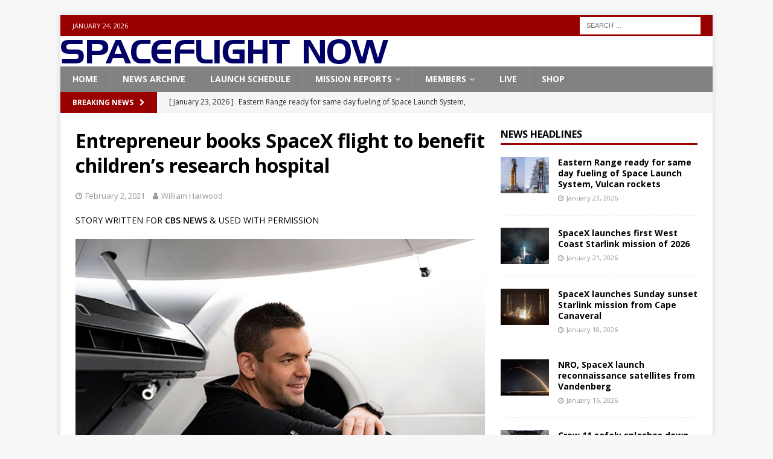

--- FILE ---
content_type: text/html; charset=UTF-8
request_url: https://spaceflightnow.com/2021/02/02/entrepreneur-books-spacex-flight-to-benefit-st-jude-childrens-research-hospital/
body_size: 18516
content:
<!DOCTYPE html>
<html class="no-js mh-one-sb" lang="en-US">
<head>
<meta charset="UTF-8">
<meta name="viewport" content="width=device-width, initial-scale=1.0">
<link rel="profile" href="http://gmpg.org/xfn/11" />
<title>Entrepreneur books SpaceX flight to benefit children&#8217;s research hospital &#8211; Spaceflight Now</title>
<meta name='robots' content='max-image-preview:large' />
<link rel='dns-prefetch' href='//js.stripe.com' />
<link rel='dns-prefetch' href='//checkout.stripe.com' />
<link rel='dns-prefetch' href='//fonts.googleapis.com' />
<link rel="alternate" type="application/rss+xml" title="Spaceflight Now &raquo; Feed" href="https://spaceflightnow.com/feed/" />
<link rel="alternate" type="application/rss+xml" title="Spaceflight Now &raquo; Comments Feed" href="https://spaceflightnow.com/comments/feed/" />
<link rel="alternate" title="oEmbed (JSON)" type="application/json+oembed" href="https://spaceflightnow.com/wp-json/oembed/1.0/embed?url=https%3A%2F%2Fspaceflightnow.com%2F2021%2F02%2F02%2Fentrepreneur-books-spacex-flight-to-benefit-st-jude-childrens-research-hospital%2F" />
<link rel="alternate" title="oEmbed (XML)" type="text/xml+oembed" href="https://spaceflightnow.com/wp-json/oembed/1.0/embed?url=https%3A%2F%2Fspaceflightnow.com%2F2021%2F02%2F02%2Fentrepreneur-books-spacex-flight-to-benefit-st-jude-childrens-research-hospital%2F&#038;format=xml" />
<style id='wp-img-auto-sizes-contain-inline-css' type='text/css'>
img:is([sizes=auto i],[sizes^="auto," i]){contain-intrinsic-size:3000px 1500px}
/*# sourceURL=wp-img-auto-sizes-contain-inline-css */
</style>
<style id='wp-emoji-styles-inline-css' type='text/css'>

	img.wp-smiley, img.emoji {
		display: inline !important;
		border: none !important;
		box-shadow: none !important;
		height: 1em !important;
		width: 1em !important;
		margin: 0 0.07em !important;
		vertical-align: -0.1em !important;
		background: none !important;
		padding: 0 !important;
	}
/*# sourceURL=wp-emoji-styles-inline-css */
</style>
<style id='wp-block-library-inline-css' type='text/css'>
:root{--wp-block-synced-color:#7a00df;--wp-block-synced-color--rgb:122,0,223;--wp-bound-block-color:var(--wp-block-synced-color);--wp-editor-canvas-background:#ddd;--wp-admin-theme-color:#007cba;--wp-admin-theme-color--rgb:0,124,186;--wp-admin-theme-color-darker-10:#006ba1;--wp-admin-theme-color-darker-10--rgb:0,107,160.5;--wp-admin-theme-color-darker-20:#005a87;--wp-admin-theme-color-darker-20--rgb:0,90,135;--wp-admin-border-width-focus:2px}@media (min-resolution:192dpi){:root{--wp-admin-border-width-focus:1.5px}}.wp-element-button{cursor:pointer}:root .has-very-light-gray-background-color{background-color:#eee}:root .has-very-dark-gray-background-color{background-color:#313131}:root .has-very-light-gray-color{color:#eee}:root .has-very-dark-gray-color{color:#313131}:root .has-vivid-green-cyan-to-vivid-cyan-blue-gradient-background{background:linear-gradient(135deg,#00d084,#0693e3)}:root .has-purple-crush-gradient-background{background:linear-gradient(135deg,#34e2e4,#4721fb 50%,#ab1dfe)}:root .has-hazy-dawn-gradient-background{background:linear-gradient(135deg,#faaca8,#dad0ec)}:root .has-subdued-olive-gradient-background{background:linear-gradient(135deg,#fafae1,#67a671)}:root .has-atomic-cream-gradient-background{background:linear-gradient(135deg,#fdd79a,#004a59)}:root .has-nightshade-gradient-background{background:linear-gradient(135deg,#330968,#31cdcf)}:root .has-midnight-gradient-background{background:linear-gradient(135deg,#020381,#2874fc)}:root{--wp--preset--font-size--normal:16px;--wp--preset--font-size--huge:42px}.has-regular-font-size{font-size:1em}.has-larger-font-size{font-size:2.625em}.has-normal-font-size{font-size:var(--wp--preset--font-size--normal)}.has-huge-font-size{font-size:var(--wp--preset--font-size--huge)}.has-text-align-center{text-align:center}.has-text-align-left{text-align:left}.has-text-align-right{text-align:right}.has-fit-text{white-space:nowrap!important}#end-resizable-editor-section{display:none}.aligncenter{clear:both}.items-justified-left{justify-content:flex-start}.items-justified-center{justify-content:center}.items-justified-right{justify-content:flex-end}.items-justified-space-between{justify-content:space-between}.screen-reader-text{border:0;clip-path:inset(50%);height:1px;margin:-1px;overflow:hidden;padding:0;position:absolute;width:1px;word-wrap:normal!important}.screen-reader-text:focus{background-color:#ddd;clip-path:none;color:#444;display:block;font-size:1em;height:auto;left:5px;line-height:normal;padding:15px 23px 14px;text-decoration:none;top:5px;width:auto;z-index:100000}html :where(.has-border-color){border-style:solid}html :where([style*=border-top-color]){border-top-style:solid}html :where([style*=border-right-color]){border-right-style:solid}html :where([style*=border-bottom-color]){border-bottom-style:solid}html :where([style*=border-left-color]){border-left-style:solid}html :where([style*=border-width]){border-style:solid}html :where([style*=border-top-width]){border-top-style:solid}html :where([style*=border-right-width]){border-right-style:solid}html :where([style*=border-bottom-width]){border-bottom-style:solid}html :where([style*=border-left-width]){border-left-style:solid}html :where(img[class*=wp-image-]){height:auto;max-width:100%}:where(figure){margin:0 0 1em}html :where(.is-position-sticky){--wp-admin--admin-bar--position-offset:var(--wp-admin--admin-bar--height,0px)}@media screen and (max-width:600px){html :where(.is-position-sticky){--wp-admin--admin-bar--position-offset:0px}}

/*# sourceURL=wp-block-library-inline-css */
</style><style id='wp-block-search-inline-css' type='text/css'>
.wp-block-search__button{margin-left:10px;word-break:normal}.wp-block-search__button.has-icon{line-height:0}.wp-block-search__button svg{height:1.25em;min-height:24px;min-width:24px;width:1.25em;fill:currentColor;vertical-align:text-bottom}:where(.wp-block-search__button){border:1px solid #ccc;padding:6px 10px}.wp-block-search__inside-wrapper{display:flex;flex:auto;flex-wrap:nowrap;max-width:100%}.wp-block-search__label{width:100%}.wp-block-search.wp-block-search__button-only .wp-block-search__button{box-sizing:border-box;display:flex;flex-shrink:0;justify-content:center;margin-left:0;max-width:100%}.wp-block-search.wp-block-search__button-only .wp-block-search__inside-wrapper{min-width:0!important;transition-property:width}.wp-block-search.wp-block-search__button-only .wp-block-search__input{flex-basis:100%;transition-duration:.3s}.wp-block-search.wp-block-search__button-only.wp-block-search__searchfield-hidden,.wp-block-search.wp-block-search__button-only.wp-block-search__searchfield-hidden .wp-block-search__inside-wrapper{overflow:hidden}.wp-block-search.wp-block-search__button-only.wp-block-search__searchfield-hidden .wp-block-search__input{border-left-width:0!important;border-right-width:0!important;flex-basis:0;flex-grow:0;margin:0;min-width:0!important;padding-left:0!important;padding-right:0!important;width:0!important}:where(.wp-block-search__input){appearance:none;border:1px solid #949494;flex-grow:1;font-family:inherit;font-size:inherit;font-style:inherit;font-weight:inherit;letter-spacing:inherit;line-height:inherit;margin-left:0;margin-right:0;min-width:3rem;padding:8px;text-decoration:unset!important;text-transform:inherit}:where(.wp-block-search__button-inside .wp-block-search__inside-wrapper){background-color:#fff;border:1px solid #949494;box-sizing:border-box;padding:4px}:where(.wp-block-search__button-inside .wp-block-search__inside-wrapper) .wp-block-search__input{border:none;border-radius:0;padding:0 4px}:where(.wp-block-search__button-inside .wp-block-search__inside-wrapper) .wp-block-search__input:focus{outline:none}:where(.wp-block-search__button-inside .wp-block-search__inside-wrapper) :where(.wp-block-search__button){padding:4px 8px}.wp-block-search.aligncenter .wp-block-search__inside-wrapper{margin:auto}.wp-block[data-align=right] .wp-block-search.wp-block-search__button-only .wp-block-search__inside-wrapper{float:right}
/*# sourceURL=https://spaceflightnow.com/wp-includes/blocks/search/style.min.css */
</style>
<style id='global-styles-inline-css' type='text/css'>
:root{--wp--preset--aspect-ratio--square: 1;--wp--preset--aspect-ratio--4-3: 4/3;--wp--preset--aspect-ratio--3-4: 3/4;--wp--preset--aspect-ratio--3-2: 3/2;--wp--preset--aspect-ratio--2-3: 2/3;--wp--preset--aspect-ratio--16-9: 16/9;--wp--preset--aspect-ratio--9-16: 9/16;--wp--preset--color--black: #000000;--wp--preset--color--cyan-bluish-gray: #abb8c3;--wp--preset--color--white: #ffffff;--wp--preset--color--pale-pink: #f78da7;--wp--preset--color--vivid-red: #cf2e2e;--wp--preset--color--luminous-vivid-orange: #ff6900;--wp--preset--color--luminous-vivid-amber: #fcb900;--wp--preset--color--light-green-cyan: #7bdcb5;--wp--preset--color--vivid-green-cyan: #00d084;--wp--preset--color--pale-cyan-blue: #8ed1fc;--wp--preset--color--vivid-cyan-blue: #0693e3;--wp--preset--color--vivid-purple: #9b51e0;--wp--preset--gradient--vivid-cyan-blue-to-vivid-purple: linear-gradient(135deg,rgb(6,147,227) 0%,rgb(155,81,224) 100%);--wp--preset--gradient--light-green-cyan-to-vivid-green-cyan: linear-gradient(135deg,rgb(122,220,180) 0%,rgb(0,208,130) 100%);--wp--preset--gradient--luminous-vivid-amber-to-luminous-vivid-orange: linear-gradient(135deg,rgb(252,185,0) 0%,rgb(255,105,0) 100%);--wp--preset--gradient--luminous-vivid-orange-to-vivid-red: linear-gradient(135deg,rgb(255,105,0) 0%,rgb(207,46,46) 100%);--wp--preset--gradient--very-light-gray-to-cyan-bluish-gray: linear-gradient(135deg,rgb(238,238,238) 0%,rgb(169,184,195) 100%);--wp--preset--gradient--cool-to-warm-spectrum: linear-gradient(135deg,rgb(74,234,220) 0%,rgb(151,120,209) 20%,rgb(207,42,186) 40%,rgb(238,44,130) 60%,rgb(251,105,98) 80%,rgb(254,248,76) 100%);--wp--preset--gradient--blush-light-purple: linear-gradient(135deg,rgb(255,206,236) 0%,rgb(152,150,240) 100%);--wp--preset--gradient--blush-bordeaux: linear-gradient(135deg,rgb(254,205,165) 0%,rgb(254,45,45) 50%,rgb(107,0,62) 100%);--wp--preset--gradient--luminous-dusk: linear-gradient(135deg,rgb(255,203,112) 0%,rgb(199,81,192) 50%,rgb(65,88,208) 100%);--wp--preset--gradient--pale-ocean: linear-gradient(135deg,rgb(255,245,203) 0%,rgb(182,227,212) 50%,rgb(51,167,181) 100%);--wp--preset--gradient--electric-grass: linear-gradient(135deg,rgb(202,248,128) 0%,rgb(113,206,126) 100%);--wp--preset--gradient--midnight: linear-gradient(135deg,rgb(2,3,129) 0%,rgb(40,116,252) 100%);--wp--preset--font-size--small: 13px;--wp--preset--font-size--medium: 20px;--wp--preset--font-size--large: 36px;--wp--preset--font-size--x-large: 42px;--wp--preset--spacing--20: 0.44rem;--wp--preset--spacing--30: 0.67rem;--wp--preset--spacing--40: 1rem;--wp--preset--spacing--50: 1.5rem;--wp--preset--spacing--60: 2.25rem;--wp--preset--spacing--70: 3.38rem;--wp--preset--spacing--80: 5.06rem;--wp--preset--shadow--natural: 6px 6px 9px rgba(0, 0, 0, 0.2);--wp--preset--shadow--deep: 12px 12px 50px rgba(0, 0, 0, 0.4);--wp--preset--shadow--sharp: 6px 6px 0px rgba(0, 0, 0, 0.2);--wp--preset--shadow--outlined: 6px 6px 0px -3px rgb(255, 255, 255), 6px 6px rgb(0, 0, 0);--wp--preset--shadow--crisp: 6px 6px 0px rgb(0, 0, 0);}:where(.is-layout-flex){gap: 0.5em;}:where(.is-layout-grid){gap: 0.5em;}body .is-layout-flex{display: flex;}.is-layout-flex{flex-wrap: wrap;align-items: center;}.is-layout-flex > :is(*, div){margin: 0;}body .is-layout-grid{display: grid;}.is-layout-grid > :is(*, div){margin: 0;}:where(.wp-block-columns.is-layout-flex){gap: 2em;}:where(.wp-block-columns.is-layout-grid){gap: 2em;}:where(.wp-block-post-template.is-layout-flex){gap: 1.25em;}:where(.wp-block-post-template.is-layout-grid){gap: 1.25em;}.has-black-color{color: var(--wp--preset--color--black) !important;}.has-cyan-bluish-gray-color{color: var(--wp--preset--color--cyan-bluish-gray) !important;}.has-white-color{color: var(--wp--preset--color--white) !important;}.has-pale-pink-color{color: var(--wp--preset--color--pale-pink) !important;}.has-vivid-red-color{color: var(--wp--preset--color--vivid-red) !important;}.has-luminous-vivid-orange-color{color: var(--wp--preset--color--luminous-vivid-orange) !important;}.has-luminous-vivid-amber-color{color: var(--wp--preset--color--luminous-vivid-amber) !important;}.has-light-green-cyan-color{color: var(--wp--preset--color--light-green-cyan) !important;}.has-vivid-green-cyan-color{color: var(--wp--preset--color--vivid-green-cyan) !important;}.has-pale-cyan-blue-color{color: var(--wp--preset--color--pale-cyan-blue) !important;}.has-vivid-cyan-blue-color{color: var(--wp--preset--color--vivid-cyan-blue) !important;}.has-vivid-purple-color{color: var(--wp--preset--color--vivid-purple) !important;}.has-black-background-color{background-color: var(--wp--preset--color--black) !important;}.has-cyan-bluish-gray-background-color{background-color: var(--wp--preset--color--cyan-bluish-gray) !important;}.has-white-background-color{background-color: var(--wp--preset--color--white) !important;}.has-pale-pink-background-color{background-color: var(--wp--preset--color--pale-pink) !important;}.has-vivid-red-background-color{background-color: var(--wp--preset--color--vivid-red) !important;}.has-luminous-vivid-orange-background-color{background-color: var(--wp--preset--color--luminous-vivid-orange) !important;}.has-luminous-vivid-amber-background-color{background-color: var(--wp--preset--color--luminous-vivid-amber) !important;}.has-light-green-cyan-background-color{background-color: var(--wp--preset--color--light-green-cyan) !important;}.has-vivid-green-cyan-background-color{background-color: var(--wp--preset--color--vivid-green-cyan) !important;}.has-pale-cyan-blue-background-color{background-color: var(--wp--preset--color--pale-cyan-blue) !important;}.has-vivid-cyan-blue-background-color{background-color: var(--wp--preset--color--vivid-cyan-blue) !important;}.has-vivid-purple-background-color{background-color: var(--wp--preset--color--vivid-purple) !important;}.has-black-border-color{border-color: var(--wp--preset--color--black) !important;}.has-cyan-bluish-gray-border-color{border-color: var(--wp--preset--color--cyan-bluish-gray) !important;}.has-white-border-color{border-color: var(--wp--preset--color--white) !important;}.has-pale-pink-border-color{border-color: var(--wp--preset--color--pale-pink) !important;}.has-vivid-red-border-color{border-color: var(--wp--preset--color--vivid-red) !important;}.has-luminous-vivid-orange-border-color{border-color: var(--wp--preset--color--luminous-vivid-orange) !important;}.has-luminous-vivid-amber-border-color{border-color: var(--wp--preset--color--luminous-vivid-amber) !important;}.has-light-green-cyan-border-color{border-color: var(--wp--preset--color--light-green-cyan) !important;}.has-vivid-green-cyan-border-color{border-color: var(--wp--preset--color--vivid-green-cyan) !important;}.has-pale-cyan-blue-border-color{border-color: var(--wp--preset--color--pale-cyan-blue) !important;}.has-vivid-cyan-blue-border-color{border-color: var(--wp--preset--color--vivid-cyan-blue) !important;}.has-vivid-purple-border-color{border-color: var(--wp--preset--color--vivid-purple) !important;}.has-vivid-cyan-blue-to-vivid-purple-gradient-background{background: var(--wp--preset--gradient--vivid-cyan-blue-to-vivid-purple) !important;}.has-light-green-cyan-to-vivid-green-cyan-gradient-background{background: var(--wp--preset--gradient--light-green-cyan-to-vivid-green-cyan) !important;}.has-luminous-vivid-amber-to-luminous-vivid-orange-gradient-background{background: var(--wp--preset--gradient--luminous-vivid-amber-to-luminous-vivid-orange) !important;}.has-luminous-vivid-orange-to-vivid-red-gradient-background{background: var(--wp--preset--gradient--luminous-vivid-orange-to-vivid-red) !important;}.has-very-light-gray-to-cyan-bluish-gray-gradient-background{background: var(--wp--preset--gradient--very-light-gray-to-cyan-bluish-gray) !important;}.has-cool-to-warm-spectrum-gradient-background{background: var(--wp--preset--gradient--cool-to-warm-spectrum) !important;}.has-blush-light-purple-gradient-background{background: var(--wp--preset--gradient--blush-light-purple) !important;}.has-blush-bordeaux-gradient-background{background: var(--wp--preset--gradient--blush-bordeaux) !important;}.has-luminous-dusk-gradient-background{background: var(--wp--preset--gradient--luminous-dusk) !important;}.has-pale-ocean-gradient-background{background: var(--wp--preset--gradient--pale-ocean) !important;}.has-electric-grass-gradient-background{background: var(--wp--preset--gradient--electric-grass) !important;}.has-midnight-gradient-background{background: var(--wp--preset--gradient--midnight) !important;}.has-small-font-size{font-size: var(--wp--preset--font-size--small) !important;}.has-medium-font-size{font-size: var(--wp--preset--font-size--medium) !important;}.has-large-font-size{font-size: var(--wp--preset--font-size--large) !important;}.has-x-large-font-size{font-size: var(--wp--preset--font-size--x-large) !important;}
/*# sourceURL=global-styles-inline-css */
</style>

<style id='classic-theme-styles-inline-css' type='text/css'>
/*! This file is auto-generated */
.wp-block-button__link{color:#fff;background-color:#32373c;border-radius:9999px;box-shadow:none;text-decoration:none;padding:calc(.667em + 2px) calc(1.333em + 2px);font-size:1.125em}.wp-block-file__button{background:#32373c;color:#fff;text-decoration:none}
/*# sourceURL=/wp-includes/css/classic-themes.min.css */
</style>
<link rel='stylesheet' id='stripe-checkout-button-css' href='https://checkout.stripe.com/v3/checkout/button.css' type='text/css' media='all' />
<link rel='stylesheet' id='simpay-public-css' href='https://spaceflightnow.com/wp-content/plugins/wp-simple-pay-pro-3/includes/core/assets/css/simpay-public.min.css?ver=4.16.1' type='text/css' media='all' />
<link rel='stylesheet' id='simpay-public-pro-css' href='https://spaceflightnow.com/wp-content/plugins/wp-simple-pay-pro-3/includes/pro/assets/css/simpay-public-pro.min.css?ver=4.16.1' type='text/css' media='all' />
<link rel='stylesheet' id='mh-magazine-css' href='https://spaceflightnow.com/wp-content/themes/mh-magazine/style.css?ver=6.9' type='text/css' media='all' />
<link rel='stylesheet' id='mh-magazine-child-css' href='https://spaceflightnow.com/wp-content/themes/mh-magazine-child/style.css?ver=6.9' type='text/css' media='all' />
<link rel='stylesheet' id='mh-font-awesome-css' href='https://spaceflightnow.com/wp-content/themes/mh-magazine/includes/font-awesome.min.css' type='text/css' media='all' />
<link rel='stylesheet' id='mh-google-fonts-css' href='https://fonts.googleapis.com/css?family=Open+Sans:300,400,400italic,600,700' type='text/css' media='all' />
<script type="text/javascript" src="https://spaceflightnow.com/wp-includes/js/jquery/jquery.min.js?ver=3.7.1" id="jquery-core-js"></script>
<script type="text/javascript" src="https://spaceflightnow.com/wp-includes/js/jquery/jquery-migrate.min.js?ver=3.4.1" id="jquery-migrate-js"></script>
<script type="text/javascript" src="https://spaceflightnow.com/wp-content/themes/mh-magazine/js/scripts.js?ver=3.9.13" id="mh-scripts-js"></script>
<link rel="https://api.w.org/" href="https://spaceflightnow.com/wp-json/" /><link rel="alternate" title="JSON" type="application/json" href="https://spaceflightnow.com/wp-json/wp/v2/posts/49899" /><link rel="EditURI" type="application/rsd+xml" title="RSD" href="https://spaceflightnow.com/xmlrpc.php?rsd" />
<meta name="generator" content="WordPress 6.9" />
<link rel="canonical" href="https://spaceflightnow.com/2021/02/02/entrepreneur-books-spacex-flight-to-benefit-st-jude-childrens-research-hospital/" />
<link rel='shortlink' href='https://spaceflightnow.com/?p=49899' />
<script type="text/javascript">
  (function(c) {
    var script = document.createElement("script");
    script.src = "https://js.memberful.com/embed.js";
    script.onload = function() { Memberful.setup(c) };
    document.head.appendChild(script);
  })({
    site: ["https:\/\/spaceflightnow.memberful.com"]  });
</script>
<meta name="viewport" content="width=device-width, minimum-scale=1" /><style type="text/css">
.mh-navigation li:hover, .mh-navigation ul li:hover > ul, .mh-main-nav-wrap, .mh-main-nav, .mh-social-nav li a:hover, .entry-tags li, .mh-slider-caption, .mh-widget-layout8 .mh-widget-title .mh-footer-widget-title-inner, .mh-widget-col-1 .mh-slider-caption, .mh-widget-col-1 .mh-posts-lineup-caption, .mh-carousel-layout1, .mh-spotlight-widget, .mh-social-widget li a, .mh-author-bio-widget, .mh-footer-widget .mh-tab-comment-excerpt, .mh-nip-item:hover .mh-nip-overlay, .mh-widget .tagcloud a, .mh-footer-widget .tagcloud a, .mh-footer, .mh-copyright-wrap, input[type=submit]:hover, #infinite-handle span:hover { background: #828282; }
.mh-extra-nav-bg { background: rgba(130, 130, 130, 0.2); }
.mh-slider-caption, .mh-posts-stacked-title, .mh-posts-lineup-caption { background: #828282; background: rgba(130, 130, 130, 0.8); }
@media screen and (max-width: 900px) { #mh-mobile .mh-slider-caption, #mh-mobile .mh-posts-lineup-caption { background: rgba(130, 130, 130, 1); } }
.slicknav_menu, .slicknav_nav ul, #mh-mobile .mh-footer-widget .mh-posts-stacked-overlay { border-color: #828282; }
.mh-copyright, .mh-copyright a { color: #fff; }
.mh-widget-layout4 .mh-widget-title { background: #990000; background: rgba(153, 0, 0, 0.6); }
.mh-preheader, .mh-wide-layout .mh-subheader, .mh-ticker-title, .mh-main-nav li:hover, .mh-footer-nav, .slicknav_menu, .slicknav_btn, .slicknav_nav .slicknav_item:hover, .slicknav_nav a:hover, .mh-back-to-top, .mh-subheading, .entry-tags .fa, .entry-tags li:hover, .mh-widget-layout2 .mh-widget-title, .mh-widget-layout4 .mh-widget-title-inner, .mh-widget-layout4 .mh-footer-widget-title, .mh-widget-layout5 .mh-widget-title-inner, .mh-widget-layout6 .mh-widget-title, #mh-mobile .flex-control-paging li a.flex-active, .mh-image-caption, .mh-carousel-layout1 .mh-carousel-caption, .mh-tab-button.active, .mh-tab-button.active:hover, .mh-footer-widget .mh-tab-button.active, .mh-social-widget li:hover a, .mh-footer-widget .mh-social-widget li a, .mh-footer-widget .mh-author-bio-widget, .tagcloud a:hover, .mh-widget .tagcloud a:hover, .mh-footer-widget .tagcloud a:hover, .mh-posts-stacked-item .mh-meta, .page-numbers:hover, .mh-loop-pagination .current, .mh-comments-pagination .current, .pagelink, a:hover .pagelink, input[type=submit], #infinite-handle span { background: #990000; }
.mh-main-nav-wrap .slicknav_nav ul, blockquote, .mh-widget-layout1 .mh-widget-title, .mh-widget-layout3 .mh-widget-title, .mh-widget-layout5 .mh-widget-title, .mh-widget-layout8 .mh-widget-title:after, #mh-mobile .mh-slider-caption, .mh-carousel-layout1, .mh-spotlight-widget, .mh-author-bio-widget, .mh-author-bio-title, .mh-author-bio-image-frame, .mh-video-widget, .mh-tab-buttons, textarea:hover, input[type=text]:hover, input[type=email]:hover, input[type=tel]:hover, input[type=url]:hover { border-color: #990000; }
.mh-header-tagline, .mh-dropcap, .mh-carousel-layout1 .flex-direction-nav a, .mh-carousel-layout2 .mh-carousel-caption, .mh-posts-digest-small-category, .mh-posts-lineup-more, .bypostauthor .fn:after, .mh-comment-list .comment-reply-link:before, #respond #cancel-comment-reply-link:before { color: #990000; }
.entry-content a { color: #000000; }
a:hover, .entry-content a:hover, #respond a:hover, #respond #cancel-comment-reply-link:hover, #respond .logged-in-as a:hover, .mh-comment-list .comment-meta a:hover, .mh-ping-list .mh-ping-item a:hover, .mh-meta a:hover, .mh-breadcrumb a:hover, .mh-tabbed-widget a:hover { color: #cea45a; }
</style>
<!--[if lt IE 9]>
<script src="https://spaceflightnow.com/wp-content/themes/mh-magazine/js/css3-mediaqueries.js"></script>
<![endif]-->
		<style type="text/css" id="wp-custom-css">
			@import url("https://use.typekit.net/ria2zho.css");

/* ==========================================================
   SFN DONATION PAGE — FINAL (CLEAN)
   WP Page ID: 72103  |  WP Simple Pay Form ID: 72191
   Paste as FULL replacement in WP → Customize → Additional CSS
   ========================================================== */

/* ---------- Background on donate page ---------- */
body.page-id-72103 {
  background: #05081f5b !important;
  color: rgba(210, 222, 255, 0.92) !important;
}

body.page-id-72103::before {
  content: "";
  position: fixed;
  inset: 0;
  background: #05081f url("https://spaceflightnow.com/wp-content/uploads/2026/01/hero-earth.png")
    center top / cover no-repeat;
  z-index: -2;
}

body.page-id-72103::after {
  content: "";
  position: fixed;
  inset: 0;
  background: radial-gradient(
    140% 140% at 50% 0%,
    rgba(15, 26, 74, 0.85) 0%,
    rgba(8, 17, 54, 0.90) 42%,
    rgba(3, 5, 19, 0.95) 100%
  );
  z-index: -1;
}

/* ---------- Hide ALL theme chrome on donate only ---------- */
body.page-id-72103 .mh-preheader,
body.page-id-72103 .mh-header,
body.page-id-72103 .mh-main-nav-wrap,
body.page-id-72103 .mh-subheader,
body.page-id-72103 .mh-header-nav-mobile,
body.page-id-72103 .mh-footer-nav-mobile,
body.page-id-72103 nav.mh-footer-nav,
body.page-id-72103 .mh-copyright-wrap,
body.page-id-72103 .mh-back-to-top,
body.page-id-72103 footer,
body.page-id-72103 #colophon,
body.page-id-72103 #masthead,
body.page-id-72103 header,
body.page-id-72103 nav {
  display: none !important;
}

/* Prevent theme “reserved space” / container backgrounds */
body.page-id-72103 .mh-container-outer,
body.page-id-72103.mh-boxed-layout .mh-container-outer {
  background: transparent !important;
  max-width: none !important;
  padding: 0 !important;
}

body.page-id-72103 .mh-container,
body.page-id-72103 .mh-container-inner,
body.page-id-72103 .mh-wrapper,
body.page-id-72103 #page,
body.page-id-72103 #content,
body.page-id-72103 .site,
body.page-id-72103 .site-content,
body.page-id-72103 .content-area,
body.page-id-72103 .site-main,
body.page-id-72103 article,
body.page-id-72103 .entry-content,
body.page-id-72103 .wp-site-blocks {
  background: transparent !important;
  box-shadow: none !important;
}

body.page-id-72103 .mh-wrapper,
body.page-id-72103 .site-content,
body.page-id-72103 .content-area,
body.page-id-72103 .site-main,
body.page-id-72103 .entry-content,
body.page-id-72103 article {
  padding: 0 !important;
  margin: 0 !important;
}

/* Hide theme default title */
body.page-id-72103 .entry-title,
body.page-id-72103 h1.entry-title,
body.page-id-72103 .page-header {
  display: none !important;
}

/* ---------- SFN wrapper ---------- */
body.page-id-72103 .sfn-donate,
body.page-id-72103 .sfn-donate * {
  box-sizing: border-box;
}

body.page-id-72103 .sfn-donate {
  font-family: "usual", system-ui, -apple-system, BlinkMacSystemFont, sans-serif;
  line-height: 1.55;

  --panel: rgba(10, 15, 38, 0.50);
  --stroke: rgba(98, 126, 201, 0.35);

  --text-strong: rgba(242, 244, 255, 0.96);
  --text-body: rgba(220, 232, 255, 0.88);  /* brighter body */
  --text-label: rgba(242, 247, 255, 0.96); /* brighter labels */

  --accent: #4f7dff;
  --accent2: #6a8dff;
  --green: #3dc98e;

  max-width: 1200px;
  margin: 0 auto;
  padding: 48px 20px 84px;
  min-height: 100vh;
  color: rgba(220, 232, 255, 0.90);
}

/* Headings */
body.page-id-72103 .sfn-donate h1,
body.page-id-72103 .sfn-donate h2,
body.page-id-72103 .sfn-donate h3 {
  font-family: "handel-gothic", "usual", system-ui, -apple-system, BlinkMacSystemFont, sans-serif;
  font-weight: 700;
  letter-spacing: 0.07em;
  text-transform: uppercase;
}

/* Header / logo */
body.page-id-72103 .sfn-donate .sfn-header {
  display: flex;
  justify-content: center;
  align-items: center;
  padding-bottom: 22px;
  margin-bottom: 34px;
  border-bottom: 1px solid var(--stroke);
}

body.page-id-72103 .sfn-donate .sfn-logo-link {
  display: inline-flex;
  align-items: center;
  justify-content: center;
}

body.page-id-72103 .sfn-donate .sfn-logo {
  display: block;
  width: min(720px, 92vw);
  height: auto;
  max-height: 92px;
  object-fit: contain;
  filter: drop-shadow(0 10px 28px rgba(0,0,0,0.6));
}

/* Title */
body.page-id-72103 .sfn-donate .sfn-title {
  margin: 0 0 24px;
  color: var(--green);
  font-size: clamp(2.1rem, 3.2vw, 3.0rem);
}

/* Grid */
body.page-id-72103 .sfn-donate .sfn-grid {
  display: grid;
  grid-template-columns: 1.2fr 0.8fr;
  gap: 28px;
  align-items: start;
}

@media (max-width: 980px) {
  body.page-id-72103 .sfn-donate .sfn-grid {
    grid-template-columns: 1fr;
  }
}

/* Panels */
body.page-id-72103 .sfn-donate .sfn-panel {
  background: var(--panel);
  border: 1px solid var(--stroke);
  border-radius: 18px;
  padding: 26px;
  backdrop-filter: blur(10px);
}

body.page-id-72103 .sfn-donate .sfn-panel p {
  color: var(--text-body);
  line-height: 1.7;
  margin: 0 0 16px;
}

body.page-id-72103 .sfn-donate .sfn-panel:not(.sfn-panel--donate) {
  font-size: 1.03rem;
  line-height: 1.7;
}

/* Funding list (line-item style) */
body.page-id-72103 .sfn-donate .sfn-funding-list {
  list-style: none !important;
  padding: 0 !important;
  margin: 18px 0 0 !important;
}

body.page-id-72103 .sfn-donate .sfn-funding-list li {
  display: flex;
  justify-content: space-between;
  align-items: baseline;
  gap: 16px;
  padding: 10px 0;
  border-bottom: 1px solid rgba(255,255,255,0.12);
  color: var(--text-body);
}

body.page-id-72103 .sfn-donate .sfn-funding-list li span {
  color: var(--text-strong);
  font-weight: 700;
  white-space: nowrap;
}

/* Sticky donate panel */
body.page-id-72103 .sfn-donate .sfn-panel--donate {
  position: sticky;
  top: 28px;
}

@media (max-width: 980px) {
  body.page-id-72103 .sfn-donate .sfn-panel--donate {
    position: static;
  }
}

/* Donate header */
body.page-id-72103 .sfn-donate .donation-header {
  font-size: 1.15rem;
  margin: 0 0 10px;
  color: var(--text-strong);
  font-weight: 800;
}

/* ---------- WP Simple Pay spacing + label brightness ---------- */

/* Brighter labels / legends / helper text */
body.page-id-72103 .sfn-panel--donate :is(
  label,
  legend,
  .simpay-label-wrap,
  .simpay-label,
  .simpay-label-text,
  .simpay-form-control__label,
  .simpay-form-control__label-text,
  .simpay-plan_select-label,
  .simpay-field-description,
  .simpay-description,
  .simpay-form-control__help,
  .simpay-form-control__description
){
  color: var(--text-label) !important;
  font-weight: 700 !important;
}

/* Reduce big gaps between: header -> email, email -> donate */
body.page-id-72103 .sfn-panel--donate .simpay-form-control {
  margin: 16px 0 !important;
}

body.page-id-72103 .sfn-panel--donate .simpay-form-control:first-child {
  margin-top: 8px !important;
}

body.page-id-72103 .sfn-panel--donate .simpay-plan-select-container {
  margin-top: 8px !important;
}

/* Wrapper transparency */
body.page-id-72103 .sfn-panel--donate .simpay-embedded-form-wrap,
body.page-id-72103 .sfn-panel--donate .simpay-form-wrap,
body.page-id-72103 .sfn-panel--donate .simpay-checkout-form,
body.page-id-72103 .sfn-panel--donate .simpay-form-control {
  background: transparent !important;
  box-shadow: none !important;
  border: 0 !important;
}

/* Hide radios */
body.page-id-72103 .sfn-panel--donate ul.simpay-multi-plan-buttons-group input[type="radio"] {
  position: absolute !important;
  opacity: 0 !important;
  pointer-events: none !important;
}

/* Selected */
body.page-id-72103 .sfn-panel--donate ul.simpay-multi-plan-buttons-group
input[type="radio"]:checked + label {
  background: linear-gradient(135deg, var(--accent), var(--accent2)) !important;
  border-color: var(--accent) !important;
  color: #fff !important;
  box-shadow: 0 14px 34px rgba(79,125,255,0.30) !important;
}

/* Inputs */
body.page-id-72103 .sfn-panel--donate input[type="text"],
body.page-id-72103 .sfn-panel--donate input[type="email"],
body.page-id-72103 .sfn-panel--donate input[type="tel"],
body.page-id-72103 .sfn-panel--donate input[type="number"],
body.page-id-72103 .sfn-panel--donate select {
  width: 100% !important;
  border-radius: 12px !important;
  background: rgba(255,255,255,0.98) !important;
  border: 1px solid rgba(98,126,201,0.35) !important;
  color: rgba(20,28,46,0.92) !important;
  box-shadow: none !important;
}

body.page-id-72103 .sfn-panel--donate .simpay-custom-amount {
  display: flex !important;
  align-items: center !important;
  gap: 8px !important;
}

body.page-id-72103 .sfn-panel--donate .simpay-custom-amount input[type="text"],
body.page-id-72103 .sfn-panel--donate .simpay-custom-amount input[type="number"] {
  flex: 1 1 220px !important;
  min-width: 220px !important;
}

/* Card wrapper (outer only) */
body.page-id-72103 .sfn-panel--donate :is(
  .simpay-card-container,
  .simpay-form-control--card,
  .simpay-payment-element-wrap,
  .simpay-upe-wrap
){
  padding: 14px !important;
  border-radius: 18px !important;
  background: rgba(10, 15, 38, 0.35) !important;
  border: 1px solid var(--stroke) !important;
}

/* Submit button: centered text + bigger */
body.page-id-72103 .sfn-panel--donate :is(
  .simpay-btn,
  .simpay-checkout-btn,
  .simpay-payment-btn,
  button[type="submit"]
){
  width: 100% !important;
  border-radius: 22px !important;
  background: linear-gradient(135deg, var(--accent), var(--accent2)) !important;

  height: 66px !important;
  padding: 0 18px !important;

  display: flex !important;
  align-items: center !important;
  justify-content: center !important;

  font-weight: 900 !important;
  font-size: 1.35rem !important;
  line-height: 1 !important;

  border: 0 !important;
  box-shadow: 0 16px 34px rgba(0,0,0,0.35) !important;
}

/* =========================================
   REMOVE ALL SIMPLE PAY TITLES (panel only)
   ========================================= */

body.page-id-72103 .sfn-panel--donate .simpay-embedded-heading,
body.page-id-72103 .sfn-panel--donate .simpay-form-title,
body.page-id-72103 .sfn-panel--donate .simpay-form-heading,
body.page-id-72103 .sfn-panel--donate h1,
body.page-id-72103 .sfn-panel--donate h2,
body.page-id-72103 .sfn-panel--donate h3 {
  display: none !important;
  margin: 0 !important;
  padding: 0 !important;
}

/* =========================================
   DONATE AMOUNT BUTTONS — BIG 3x2 GRID
   Page ID: 72103
   ========================================= */

/* Grid: force 3x2 layout */
body.page-id-72103 .sfn-panel--donate ul.simpay-multi-plan-buttons-group {
  display: grid !important;
  grid-template-columns: repeat(3, minmax(0, 1fr)) !important;
  gap: 16px !important;
  margin: 10px 0 18px !important;
  list-style: none !important;
  padding: 0 !important;
}

/* Each button container */
body.page-id-72103 .sfn-panel--donate
ul.simpay-multi-plan-buttons-group > li {
  width: 100% !important;
}

/* Big button styling */
body.page-id-72103 .sfn-panel--donate
ul.simpay-multi-plan-buttons-group label {
  min-height: 64px !important;
  padding: 0 18px !important;

  font-size: 1.1rem !important;
  letter-spacing: 0.02em !important;

  border-radius: 18px !important;
  border: 1px solid var(--stroke) !important;
  background: rgba(10, 15, 38, 0.55) !important;
  color: rgba(242, 244, 255, 0.94) !important;
  font-weight: 800 !important;

  display: flex !important;
  align-items: center !important;
  justify-content: center !important;
}

/* Selected state stays bold */
body.page-id-72103 .sfn-panel--donate
ul.simpay-multi-plan-buttons-group
input[type="radio"]:checked + label {
  font-size: 1.1rem !important;
}

/* Mobile: switch to 2 columns */
@media (max-width: 600px) {
  body.page-id-72103 .sfn-panel--donate
  ul.simpay-multi-plan-buttons-group {
    grid-template-columns: repeat(2, 1fr) !important;
    gap: 12px !important;
  }
}

body.page-id-72103 .sfn-panel--donate
.simpay-plan_select-label {
  margin-bottom: 12px !important;
}

body.page-id-72103 .sfn-panel--donate :is(
  .simpay-custom-amount-container,
  .simpay-custom-amount,
  .simpay-form-control--amount,
  .simpay-form-control--card,
  .simpay-upe-wrap,
  .simpay-payment-element-wrap
) {
  margin-top: 16px !important;
}

body.page-id-72103 .sfn-panel--donate :is(
  .simpay-payment-btn,
  .simpay-checkout-btn,
  .simpay-btn,
  button[type="submit"]
) {
  margin-top: 18px !important;
}

/* ==========================================================
   SFN CONFIRMATION PAGE — SIMPLE PAY DEDICATED
   ========================================================== */

html body.simpay-payment-page {
  background: #05081f !important;
  color: rgba(210, 222, 255, 0.92) !important;
  position: relative;
  z-index: 0;
  min-height: 100vh;
  background-image: url("https://spaceflightnow.com/wp-content/uploads/2026/01/hero-earth.png") !important;
  background-position: center top !important;
  background-repeat: no-repeat !important;
  background-size: cover !important;
  margin: 0;
  padding: 0;
  display: block;
}

body.simpay-payment-page > div {
  width: 100%;
  display: grid;
  place-items: center;
  margin: 0 auto;
}

body.simpay-payment-page,
body.simpay-payment-page > div,
body.simpay-payment-page .simpay-payment-page-wrap,
body.simpay-payment-page .simpay-payment-receipt-wrap {
  margin-left: auto !important;
  margin-right: auto !important;
  padding-left: 0 !important;
  padding-right: 0 !important;
  width: 100% !important;
  max-width: 100% !important;
  box-sizing: border-box;
}

body.simpay-payment-page::before {
  content: "";
  position: fixed;
  inset: 0;
  background: #05081f url("https://spaceflightnow.com/wp-content/uploads/2026/01/hero-earth.png")
    center top / cover no-repeat;
  z-index: -2;
  pointer-events: none;
}

body.simpay-payment-page::after {
  content: "";
  position: fixed;
  inset: 0;
  background: radial-gradient(
    140% 140% at 50% 0%,
    rgba(15, 26, 74, 0.85) 0%,
    rgba(8, 17, 54, 0.90) 42%,
    rgba(3, 5, 19, 0.95) 100%
  );
  z-index: -1;
  pointer-events: none;
}

body.simpay-payment-page .simpay-payment-page-wrap {
  margin: 48px 0 20px;
  background: transparent !important;
  border: 0 !important;
  box-shadow: none !important;
  text-align: center;
  display: grid;
  justify-items: center;
}

body.simpay-payment-page .simpay-embedded-heading {
  display: none !important;
}

body.simpay-payment-page .simpay-payment-receipt-wrap {
  background: transparent !important;
  border: 0 !important;
  box-shadow: none !important;
  padding: 0 !important;
  margin: 0 auto;
  display: grid;
  justify-items: center;
}

body.simpay-payment-page .sfn-confirm,
body.simpay-payment-page .sfn-confirm * {
  box-sizing: border-box;
}

body.simpay-payment-page .sfn-confirm {
  font-family: "usual", system-ui, -apple-system, BlinkMacSystemFont, sans-serif;
  line-height: 1.6;

  --panel: rgba(10, 15, 38, 0.82);
  --stroke: rgba(98, 126, 201, 0.35);
  --text-strong: rgba(242, 244, 255, 0.96);
  --text-body: rgba(220, 232, 255, 0.88);
  --accent: #4f7dff;
  --accent2: #6a8dff;
  --green: #3dc98e;

  display: grid;
  gap: 24px;
  justify-items: center;
  text-align: center;
  margin-left: auto;
  margin-right: auto;
  width: min(90vw, 960px);
}

body.simpay-payment-page .sfn-confirm h1,
body.simpay-payment-page .sfn-confirm h2,
body.simpay-payment-page .sfn-confirm h3 {
  font-family: "handel-gothic", "usual", system-ui, -apple-system, BlinkMacSystemFont, sans-serif;
  font-weight: 700;
  letter-spacing: 0.07em;
  text-transform: uppercase;
}

body.simpay-payment-page .sfn-confirm .sfn-header {
  display: flex;
  justify-content: center;
  align-items: center;
  padding-bottom: 22px;
  margin-bottom: 6px;
  border-bottom: 1px solid var(--stroke);
}

body.simpay-payment-page .sfn-confirm .sfn-logo {
  display: block;
  width: min(640px, 90vw);
  height: auto;
  max-height: 88px;
  object-fit: contain;
  filter: drop-shadow(0 10px 28px rgba(0,0,0,0.6));
}

body.simpay-payment-page .sfn-confirm .sfn-title {
  margin: 0;
  color: var(--green);
  font-size: clamp(2.6rem, 3.6vw, 3.4rem);
  text-align: center;
  max-width: 36ch;
  width: min(90vw, 820px);
  margin-left: auto;
  margin-right: auto;
  line-height: 1.18;
  letter-spacing: 0.015em;
  text-wrap: balance;
}

body.simpay-payment-page .sfn-confirm .sfn-panel {
  background: var(--panel);
  border: 1px solid var(--stroke);
  border-radius: 18px;
  padding: 28px;
  backdrop-filter: blur(10px);
  display: flex;
  flex-direction: column;
  text-align: center;
  max-width: 720px;
  width: min(90vw, 720px);
}

body.simpay-payment-page .sfn-confirm .sfn-panel--confirm {
  padding-bottom: 0px;
}

body.simpay-payment-page .sfn-confirm .sfn-panel p {
  color: var(--text-body);
  line-height: 1.7;
  margin: 0 0 16px;
  font-size: 1.20rem;
  text-align: center;
  max-width: 70ch;
  margin-left: auto;
  margin-right: auto;
  text-wrap: balance;
}

body.simpay-payment-page .sfn-confirm .sfn-panel p:last-of-type {
  margin-bottom: 22px;
}

body.simpay-payment-page .sfn-confirm .sfn-link {
  color: var(--text-strong);
  text-decoration: underline;
  text-decoration-color: rgba(255,255,255,0.35);
}

body.simpay-payment-page .sfn-confirm .sfn-cta {
  display: flex;
  align-items: center;
  justify-content: center;
  min-height: 62px;
  padding: 0 26px;
  border-radius: 22px;
  background: linear-gradient(135deg, var(--accent), var(--accent2));
  color: #fff;
  font-weight: 900;
  font-size: 1.15rem;
  letter-spacing: 0.03em;
  text-transform: uppercase;
  text-decoration: none;
  box-shadow: 0 16px 34px rgba(0,0,0,0.35);
  margin: 8px auto 0;
  align-self: center;
  width: fit-content;
}

body.simpay-payment-page .simpay-payment-page-footer {
  color: rgba(210, 222, 255, 0.7) !important;
  width: 100%;
  text-align: center;
}

@media (max-width: 720px) {
  body.simpay-payment-page .simpay-payment-page-wrap {
    margin-top: 36px;
  }

  body.simpay-payment-page .sfn-confirm .sfn-panel {
    padding: 24px;
  }

  body.simpay-payment-page .sfn-confirm .sfn-cta {
    width: 100%;
  }
}
		</style>
		</head>
<body id="mh-mobile" class="wp-singular post-template-default single single-post postid-49899 single-format-standard wp-theme-mh-magazine wp-child-theme-mh-magazine-child mh-boxed-layout mh-right-sb mh-loop-layout1 mh-widget-layout1 mh-loop-hide-caption" itemscope="itemscope" itemtype="https://schema.org/WebPage">
<div class="mh-container mh-container-outer">
<div class="mh-header-nav-mobile clearfix"></div>
	<div class="mh-preheader">
    	<div class="mh-container mh-container-inner mh-row clearfix">
							<div class="mh-header-bar-content mh-header-bar-top-left mh-col-2-3 clearfix">
											<div class="mh-header-date mh-header-date-top">
							January 24, 2026						</div>
									</div>
										<div class="mh-header-bar-content mh-header-bar-top-right mh-col-1-3 clearfix">
											<aside class="mh-header-search mh-header-search-top">
							<form role="search" method="get" class="search-form" action="https://spaceflightnow.com/">
				<label>
					<span class="screen-reader-text">Search for:</span>
					<input type="search" class="search-field" placeholder="Search &hellip;" value="" name="s" />
				</label>
				<input type="submit" class="search-submit" value="Search" />
			</form>						</aside>
									</div>
					</div>
	</div>
<header class="mh-header" itemscope="itemscope" itemtype="https://schema.org/WPHeader">
	<div class="mh-container mh-container-inner clearfix">
		<div class="mh-custom-header clearfix">
<a class="mh-header-image-link" href="https://spaceflightnow.com/" title="Spaceflight Now" rel="home">
<img class="mh-header-image" src="https://spaceflightnow.com/wp-content/uploads/2015/09/SFN-Logo-Blue1.png" height="50" width="543" alt="Spaceflight Now" />
</a>
</div>
	</div>
	<div class="mh-main-nav-wrap">
		<nav class="mh-navigation mh-main-nav mh-container mh-container-inner clearfix" itemscope="itemscope" itemtype="https://schema.org/SiteNavigationElement">
			<div class="menu-navigation-container"><ul id="menu-navigation" class="menu"><li id="menu-item-30" class="menu-item menu-item-type-post_type menu-item-object-page menu-item-home menu-item-30"><a href="https://spaceflightnow.com/">Home</a></li>
<li id="menu-item-40" class="menu-item menu-item-type-taxonomy menu-item-object-category current-post-ancestor current-menu-parent current-post-parent menu-item-40"><a href="https://spaceflightnow.com/category/news-archive/">News Archive</a></li>
<li id="menu-item-60872" class="menu-item menu-item-type-post_type menu-item-object-page menu-item-60872"><a href="https://spaceflightnow.com/launch-schedule/">Launch Schedule</a></li>
<li id="menu-item-51" class="menu-item menu-item-type-taxonomy menu-item-object-category menu-item-has-children menu-item-51"><a href="https://spaceflightnow.com/category/mission-reports/">Mission Reports</a>
<ul class="sub-menu">
	<li id="menu-item-61028" class="menu-item menu-item-type-taxonomy menu-item-object-category menu-item-61028"><a href="https://spaceflightnow.com/category/antares/">Antares Launcher</a></li>
	<li id="menu-item-258" class="menu-item menu-item-type-taxonomy menu-item-object-category menu-item-258"><a href="https://spaceflightnow.com/category/mission-reports/ariane-5/">Ariane 5</a></li>
	<li id="menu-item-52" class="menu-item menu-item-type-taxonomy menu-item-object-category menu-item-52"><a href="https://spaceflightnow.com/category/atlas5/">Atlas 5</a></li>
	<li id="menu-item-58" class="menu-item menu-item-type-taxonomy menu-item-object-category menu-item-58"><a href="https://spaceflightnow.com/category/delta-4/">Delta 4</a></li>
	<li id="menu-item-13107" class="menu-item menu-item-type-taxonomy menu-item-object-category current-post-ancestor current-menu-parent current-post-parent menu-item-13107"><a href="https://spaceflightnow.com/category/falcon-9/">Falcon 9</a></li>
	<li id="menu-item-29391" class="menu-item menu-item-type-taxonomy menu-item-object-category menu-item-29391"><a href="https://spaceflightnow.com/category/falcon-heavy/">Falcon Heavy</a></li>
	<li id="menu-item-115" class="menu-item menu-item-type-taxonomy menu-item-object-category menu-item-115"><a href="https://spaceflightnow.com/category/h-2a/">H-2A</a></li>
	<li id="menu-item-212" class="menu-item menu-item-type-taxonomy menu-item-object-category menu-item-212"><a href="https://spaceflightnow.com/category/soyuz/">Soyuz</a></li>
	<li id="menu-item-211" class="menu-item menu-item-type-taxonomy menu-item-object-category menu-item-211"><a href="https://spaceflightnow.com/category/space-station/">Space Station</a></li>
</ul>
</li>
<li id="menu-item-9304" class="menu-item menu-item-type-taxonomy menu-item-object-category menu-item-has-children menu-item-9304"><a href="https://spaceflightnow.com/category/members/">Members</a>
<ul class="sub-menu">
	<li id="menu-item-34943" class="menu-item menu-item-type-custom menu-item-object-custom menu-item-34943"><a href="https://spaceflightnow.com/?memberful_endpoint=auth">Sign in</a></li>
	<li id="menu-item-11785" class="menu-item menu-item-type-post_type menu-item-object-page menu-item-11785"><a href="https://spaceflightnow.com/subscribe-to-spaceflight-now/">Become a member</a></li>
	<li id="menu-item-34942" class="menu-item menu-item-type-taxonomy menu-item-object-category menu-item-34942"><a href="https://spaceflightnow.com/category/members/">Members Content</a></li>
</ul>
</li>
<li id="menu-item-62210" class="menu-item menu-item-type-post_type menu-item-object-page menu-item-62210"><a href="https://spaceflightnow.com/launch-pad-live/">Live</a></li>
<li id="menu-item-17327" class="menu-item menu-item-type-custom menu-item-object-custom menu-item-17327"><a href="https://shop.spaceflightnow.com">Shop</a></li>
</ul></div>		</nav>
	</div>
	</header>
	<div class="mh-subheader">
		<div class="mh-container mh-container-inner mh-row clearfix">
							<div class="mh-header-bar-content mh-header-bar-bottom-left mh-col-2-3 clearfix">
											<div class="mh-header-ticker mh-header-ticker-bottom">
							<div class="mh-ticker-bottom">
			<div class="mh-ticker-title mh-ticker-title-bottom">
			Breaking News<i class="fa fa-chevron-right"></i>		</div>
		<div class="mh-ticker-content mh-ticker-content-bottom">
		<ul id="mh-ticker-loop-bottom">				<li class="mh-ticker-item mh-ticker-item-bottom">
					<a href="https://spaceflightnow.com/2026/01/23/eastern-range-ready-for-same-day-fueling-of-space-launch-system-vulcan-rockets/" title="Eastern Range ready for same day fueling of Space Launch System, Vulcan rockets">
						<span class="mh-ticker-item-date mh-ticker-item-date-bottom">
                        	[ January 23, 2026 ]                        </span>
						<span class="mh-ticker-item-title mh-ticker-item-title-bottom">
							Eastern Range ready for same day fueling of Space Launch System, Vulcan rockets						</span>
													<span class="mh-ticker-item-cat mh-ticker-item-cat-bottom">
								<i class="fa fa-caret-right"></i>
																Mission Reports							</span>
											</a>
				</li>				<li class="mh-ticker-item mh-ticker-item-bottom">
					<a href="https://spaceflightnow.com/2026/01/21/live-coverage-spacex-to-launch-first-west-coast-starlink-mission-of-2026/" title="SpaceX launches first West Coast Starlink mission of 2026">
						<span class="mh-ticker-item-date mh-ticker-item-date-bottom">
                        	[ January 21, 2026 ]                        </span>
						<span class="mh-ticker-item-title mh-ticker-item-title-bottom">
							SpaceX launches first West Coast Starlink mission of 2026						</span>
													<span class="mh-ticker-item-cat mh-ticker-item-cat-bottom">
								<i class="fa fa-caret-right"></i>
																Falcon 9							</span>
											</a>
				</li>				<li class="mh-ticker-item mh-ticker-item-bottom">
					<a href="https://spaceflightnow.com/2026/01/18/live-coverage-space-falcon-9-rocket-counting-down-to-starlink-delivery-mission/" title="SpaceX launches Sunday sunset Starlink mission from Cape Canaveral">
						<span class="mh-ticker-item-date mh-ticker-item-date-bottom">
                        	[ January 18, 2026 ]                        </span>
						<span class="mh-ticker-item-title mh-ticker-item-title-bottom">
							SpaceX launches Sunday sunset Starlink mission from Cape Canaveral						</span>
													<span class="mh-ticker-item-cat mh-ticker-item-cat-bottom">
								<i class="fa fa-caret-right"></i>
																Falcon 9							</span>
											</a>
				</li>				<li class="mh-ticker-item mh-ticker-item-bottom">
					<a href="https://spaceflightnow.com/2026/01/16/live-coverage-nro-spacex-to-launch-reconnaissance-satellites-from-vandenberg/" title="NRO, SpaceX launch reconnaissance satellites from Vandenberg">
						<span class="mh-ticker-item-date mh-ticker-item-date-bottom">
                        	[ January 16, 2026 ]                        </span>
						<span class="mh-ticker-item-title mh-ticker-item-title-bottom">
							NRO, SpaceX launch reconnaissance satellites from Vandenberg						</span>
													<span class="mh-ticker-item-cat mh-ticker-item-cat-bottom">
								<i class="fa fa-caret-right"></i>
																Falcon 9							</span>
											</a>
				</li>				<li class="mh-ticker-item mh-ticker-item-bottom">
					<a href="https://spaceflightnow.com/2026/01/15/crew-11-safely-splashes-down-after-shortened-mission/" title="Crew 11 safely splashes down after shortened mission">
						<span class="mh-ticker-item-date mh-ticker-item-date-bottom">
                        	[ January 15, 2026 ]                        </span>
						<span class="mh-ticker-item-title mh-ticker-item-title-bottom">
							Crew 11 safely splashes down after shortened mission						</span>
													<span class="mh-ticker-item-cat mh-ticker-item-cat-bottom">
								<i class="fa fa-caret-right"></i>
																Mission Reports							</span>
											</a>
				</li>		</ul>
	</div>
</div>						</div>
									</div>
										<div class="mh-header-bar-content mh-header-bar-bottom-right mh-col-1-3 clearfix">
									</div>
					</div>
	</div>
<div class="mh-wrapper clearfix">
	<div class="mh-main clearfix">
		<div id="main-content" class="mh-content" role="main" itemprop="mainContentOfPage"><article id="post-49899" class="post-49899 post type-post status-publish format-standard has-post-thumbnail hentry category-falcon-9 category-news-archive tag-commercial-crew tag-crew-dragon tag-dragon tag-elon-musk tag-falcon-9 tag-human-spaceflight tag-inspiration4 tag-jared-isaacman tag-space-tourism tag-spacex tag-st-jude-childrens-research-hospital">
	<header class="entry-header clearfix"><h1 class="entry-title">Entrepreneur books SpaceX flight to benefit children&#8217;s research hospital</h1><div class="mh-meta entry-meta">
<span class="entry-meta-date updated"><i class="fa fa-clock-o"></i><a href="https://spaceflightnow.com/2021/02/">February 2, 2021</a></span>
<span class="entry-meta-author author vcard"><i class="fa fa-user"></i><a class="fn" href="https://spaceflightnow.com/author/bill-harwood/">William Harwood</a></span>
</div>
	</header>
		<div class="entry-content clearfix"><p>STORY WRITTEN FOR <a href="http://www.cbsnews.com/" target="_blank" rel="noopener noreferrer">CBS NEWS</a> &amp; USED WITH PERMISSION</p>
<figure id="attachment_49900" aria-describedby="caption-attachment-49900" style="width: 680px" class="wp-caption aligncenter"><img fetchpriority="high" decoding="async" src="http://spaceflightnow.com/wp-content/uploads/2021/02/Jared_Isaacman_at_SpaceX.jpg" alt="" width="680" height="454" class="size-full wp-image-49900" srcset="https://spaceflightnow.com/wp-content/uploads/2021/02/Jared_Isaacman_at_SpaceX.jpg 680w, https://spaceflightnow.com/wp-content/uploads/2021/02/Jared_Isaacman_at_SpaceX-300x200.jpg 300w, https://spaceflightnow.com/wp-content/uploads/2021/02/Jared_Isaacman_at_SpaceX-678x454.jpg 678w" sizes="(max-width: 680px) 100vw, 680px" /><figcaption id="caption-attachment-49900" class="wp-caption-text">Entrepreneur Jared Isaacman, founder and CEO of Shift4 Payments and a veteran jet pilot with more than 6,000 hours flying time, is chartering a SpaceX Crew Dragon flight to low-Earth orbit for a purely private, non-government mission that will benefit St. Jude Children&#8217;s Research Hospital. Isaacman is shown here at the controls of a Crew Dragon simulator. Image: SpaceX.</figcaption></figure>
<p>Jared Isaacman, a wealthy businessman and pilot, is chartering a four-seat SpaceX Crew Dragon capsule for what will be the first fully commercial, non-government piloted flight to orbit, SpaceX and the entrepreneur announced Monday. The mission will benefit St. Jude Children&#8217;s Research Hospital.</p>
<p>The flight, named Inspiration4, will be commanded by Isaacman, 37, who is reserving two seats for St. Jude and one for an entrepreneur who will be selected in an independently judged competition.</p>
<p>One of the St. Jude seats will be awarded to a front-line health care worker and the other to the winner of a national fund raising campaign that will attempt to raise $200 million for the famed research center. Isaacman promised diversity, indicating a female health care worker has already been selected.</p>
<p>&#8220;St. Jude&#8217;s mission is not about rockets or space exploration, it&#8217;s about treating some of the most heart wrenching conditions that any parent could imagine,&#8221; Isaacman said during a teleconference with SpaceX founder Elon Musk. &#8220;And if we&#8217;re going to continue making advances up there in space, then we have an obligation to do the same down here on Earth.</p>
<p>&#8220;So one seat will go to a frontline health care worker and the other will be awarded through a national fundraising campaign that begins today and runs through the month of February. Our goal is to raise over $200 million, and I&#8217;m contributing the first $100 million to this great effort.&#8221;</p>
<p>He also said he will cover applicable tax obligations for the selected health care worker.</p>
<p>Said Musk: &#8220;This is a stepping stone on the way towards providing access to space for all.&#8221;</p>
<p>&#8220;Things necessarily start off real expensive, because it&#8217;s new technology at low volume, low production rates,&#8221; he said. &#8220;And so we actually need people who are willing and able to pay the high prices initially, in order to make it affordable, long term, for everyone.&#8221;</p>
<p>Asked if he ever intends to fly in space aboard a Crew Dragon himself at some point, he said &#8220;I will be on a flight one day, but not this one.&#8221;</p>
<p>The Inspiration4 mission will be unveiled to the public during the SuperBowl with a first quarter television commercial calling attention to St. Jude and the fund-raising initiative.</p>
<p>Unlike a mission announced last week in which Houston-based Axiom Space plans to send four private citizens to the International Space Station during an eight-day mission, Isaacman&#8217;s flight has no destination other than low-Earth orbit.</p>
<p>After circling the globe for several days, the capsule is expected to plunge back to Earth and splash down in the Atlantic Ocean near Cape Canaveral. All four crew members will undergo medical screening and receive extensive training in spacecraft procedures and emergency operations.</p>
<p>&#8220;SpaceX is targeting no earlier than the fourth quarter of this year for Falcon 9’s launch of Inspiration4, the world’s first all-commercial astronaut mission to orbit from historic Launch Complex 39A at NASA’s Kennedy Space Center,&#8221; SpaceX said on its web page.</p>
<p>&#8220;Jared Isaacman, founder and CEO of Shift4 Payments, is donating the three seats alongside him aboard Dragon to individuals from the general public who will be announced in the weeks ahead.&#8221;</p>
<p>Isaacman said the three seats he is donating will be given to crew members selected to represent the &#8220;mission pillars&#8221; of leadership, hope, generosity and prosperity.</p>
<p>&#8220;The big focus is what we aim to raise for St. Jude Children&#8217;s Research Hospital, but look at every one of the crew members and what they represent in terms of the mission pillars,&#8221; Isaacman said.</p>
<p>The front-line health care worker will represent hope while someone making a significant donation to St. Jude will be showing generosity. An entrepreneur selected in a national competition will represent prosperity.</p>
<p>&#8220;The three crew members we&#8217;re selecting come from everyday walks of life, including a front-line health care worker who&#8217;s committed to helping kids fight cancer,&#8221; Isaacman said.</p>
<p>&#8220;Someone who visits our mission website and makes a donation, and an aspiring entrepreneur building a business. And what they don&#8217;t know is that 30 days from now they&#8217;re going to get fitted for a spacesuit.&#8221;</p>
<p>SpaceX&#8217;s ability to launch private space missions is rooted in NASA&#8217;s drive to encourage development of commercial spacecraft to ferry astronauts to and from the International Space Station, ending the agency&#8217;s sole reliance on Russia for post-shuttle space transportation.</p>
<p>In 2014, after a series of competitions, NASA announced that Boeing and SpaceX would share $6.8 billion to develop independent space taxis, the first new U.S. crewed spacecraft since the 1970s.</p>
<p>Under a $2.6 billion contract, SpaceX built a crewed version of its Dragon cargo ship that rides into orbit atop the company&#8217;s Falcon 9 rocket. Boeing&#8217;s Starliner was developed under a $4.2 billion contract and relies on United Launch Alliance Atlas 5 rockets.</p>
<p>SpaceX launched a piloted test flight to the space station last May and the first operational flight last October. Boeing&#8217;s first piloted mission is expected later this year.</p>
<p>Unlike past piloted spacecraft that were built to NASA specifications and were owned and operated by the government, Boeing and SpaceX retained ownership of the new &#8220;commercial crew&#8221; ships and both companies are free to launch non-government missions.</p>
<p>The cost of a non-NASA seat aboard the Crew Dragon has not been revealed, but it is reportedly in the neighborhood of $55 million per &#8220;ticket.&#8221;</p>
<p>The Axiom flight to the space station will be commanded by former astronaut Mike Lopez-Alegria, now an Axiom vice president. His crewmates are American entrepreneur Larry Connor, Canadian businessman Mark Pathy and Israeli entrepreneur Eytan Stibbe.</p>
<p>Actor Tom Cruise is also rumored to be considering a space flight as part of a movie venture, but no details have emerged.</p>
	</div><div class="entry-tags clearfix"><i class="fa fa-tag"></i><ul><li><a href="https://spaceflightnow.com/tag/commercial-crew/" rel="tag">Commercial Crew</a></li><li><a href="https://spaceflightnow.com/tag/crew-dragon/" rel="tag">Crew Dragon</a></li><li><a href="https://spaceflightnow.com/tag/dragon/" rel="tag">Dragon</a></li><li><a href="https://spaceflightnow.com/tag/elon-musk/" rel="tag">Elon Musk</a></li><li><a href="https://spaceflightnow.com/tag/falcon-9/" rel="tag">Falcon 9</a></li><li><a href="https://spaceflightnow.com/tag/human-spaceflight/" rel="tag">Human Spaceflight</a></li><li><a href="https://spaceflightnow.com/tag/inspiration4/" rel="tag">Inspiration4</a></li><li><a href="https://spaceflightnow.com/tag/jared-isaacman/" rel="tag">Jared Isaacman</a></li><li><a href="https://spaceflightnow.com/tag/space-tourism/" rel="tag">Space Tourism</a></li><li><a href="https://spaceflightnow.com/tag/spacex/" rel="tag">SpaceX</a></li><li><a href="https://spaceflightnow.com/tag/st-jude-childrens-research-hospital/" rel="tag">St. Jude Children’s Research Hospital</a></li></ul></div></article><section class="mh-related-content">
<h3 class="mh-widget-title mh-related-content-title">
<span class="mh-widget-title-inner">Related Articles</span></h3>
<div class="mh-related-wrap mh-row clearfix">
<div class="mh-col-1-3 mh-posts-grid-col clearfix">
<article class="post-67192 format-standard mh-posts-grid-item clearfix">
	<figure class="mh-posts-grid-thumb">
		<a class="mh-thumb-icon mh-thumb-icon-small-mobile" href="https://spaceflightnow.com/2024/08/28/faa-grounds-spacexs-falcon-9-rocket-following-landing-mishap/" title="FAA grounds SpaceX’s Falcon 9 rocket following landing mishap"><img width="326" height="245" src="https://spaceflightnow.com/wp-content/uploads/2024/08/20240828_Starlink_8-6_launch_MC-1-326x245.jpg" class="attachment-mh-magazine-medium size-mh-magazine-medium wp-post-image" alt="" decoding="async" srcset="https://spaceflightnow.com/wp-content/uploads/2024/08/20240828_Starlink_8-6_launch_MC-1-326x245.jpg 326w, https://spaceflightnow.com/wp-content/uploads/2024/08/20240828_Starlink_8-6_launch_MC-1-678x509.jpg 678w, https://spaceflightnow.com/wp-content/uploads/2024/08/20240828_Starlink_8-6_launch_MC-1-80x60.jpg 80w" sizes="(max-width: 326px) 100vw, 326px" />		</a>
					<div class="mh-image-caption mh-posts-grid-caption">
				Mission Reports			</div>
			</figure>
	<h3 class="entry-title mh-posts-grid-title">
		<a href="https://spaceflightnow.com/2024/08/28/faa-grounds-spacexs-falcon-9-rocket-following-landing-mishap/" title="FAA grounds SpaceX’s Falcon 9 rocket following landing mishap" rel="bookmark">
			FAA grounds SpaceX’s Falcon 9 rocket following landing mishap		</a>
	</h3>
	<div class="mh-meta entry-meta">
<span class="entry-meta-date updated"><i class="fa fa-clock-o"></i><a href="https://spaceflightnow.com/2024/08/">August 28, 2024</a></span>
<span class="entry-meta-author author vcard"><i class="fa fa-user"></i><a class="fn" href="https://spaceflightnow.com/author/will-the-robinson-smith/">Will Robinson-Smith</a></span>
</div>
	<div class="mh-posts-grid-excerpt clearfix">
		<div class="mh-excerpt"><p>This is the second time in as many months that the workhorse vehicle for SpaceX has been grounded. The Federal Aviation Administration is awaiting a report from SpaceX that will include any needed corrective actions. <a class="mh-excerpt-more" href="https://spaceflightnow.com/2024/08/28/faa-grounds-spacexs-falcon-9-rocket-following-landing-mishap/" title="FAA grounds SpaceX’s Falcon 9 rocket following landing mishap"></a></p>
</div>	</div>
</article></div>
<div class="mh-col-1-3 mh-posts-grid-col clearfix">
<article class="post-49931 format-standard mh-posts-grid-item clearfix">
	<figure class="mh-posts-grid-thumb">
		<a class="mh-thumb-icon mh-thumb-icon-small-mobile" href="https://spaceflightnow.com/2021/02/02/spacex-starship-prototype-lost-in-test-flight-landing-mishap/" title="SpaceX Starship prototype lost in test flight landing mishap"><img width="326" height="245" src="https://spaceflightnow.com/wp-content/uploads/2021/02/20210202-Starship-explosion-326x245.jpg" class="attachment-mh-magazine-medium size-mh-magazine-medium wp-post-image" alt="" decoding="async" srcset="https://spaceflightnow.com/wp-content/uploads/2021/02/20210202-Starship-explosion-326x245.jpg 326w, https://spaceflightnow.com/wp-content/uploads/2021/02/20210202-Starship-explosion-80x60.jpg 80w" sizes="(max-width: 326px) 100vw, 326px" />		</a>
					<div class="mh-image-caption mh-posts-grid-caption">
				News			</div>
			</figure>
	<h3 class="entry-title mh-posts-grid-title">
		<a href="https://spaceflightnow.com/2021/02/02/spacex-starship-prototype-lost-in-test-flight-landing-mishap/" title="SpaceX Starship prototype lost in test flight landing mishap" rel="bookmark">
			SpaceX Starship prototype lost in test flight landing mishap		</a>
	</h3>
	<div class="mh-meta entry-meta">
<span class="entry-meta-date updated"><i class="fa fa-clock-o"></i><a href="https://spaceflightnow.com/2021/02/">February 2, 2021</a></span>
<span class="entry-meta-author author vcard"><i class="fa fa-user"></i><a class="fn" href="https://spaceflightnow.com/author/bill-harwood/">William Harwood</a></span>
</div>
	<div class="mh-posts-grid-excerpt clearfix">
		<div class="mh-excerpt"><p>SpaceX launched a prototype Starship rocket Tuesday from its Boca Chica, Texas, flight facility, successfully sending the silver booster up to an altitude of about six miles as planned. But the unpiloted test flight ended with a spectacular explosion when the rocket failed to right itself and slow down enough for a tail-first landing. <a class="mh-excerpt-more" href="https://spaceflightnow.com/2021/02/02/spacex-starship-prototype-lost-in-test-flight-landing-mishap/" title="SpaceX Starship prototype lost in test flight landing mishap"></a></p>
</div>	</div>
</article></div>
<div class="mh-col-1-3 mh-posts-grid-col clearfix">
<article class="post-51464 format-standard mh-posts-grid-item clearfix">
	<figure class="mh-posts-grid-thumb">
		<a class="mh-thumb-icon mh-thumb-icon-small-mobile" href="https://spaceflightnow.com/2021/04/29/spacex-launches-60-more-starlink-spacecraft-fcc-clears-spacex-to-fly-satellites-at-lower-altitudes/" title="SpaceX launches 60 more Starlink spacecraft; FCC clears SpaceX to fly satellites at lower altitudes"><img width="326" height="245" src="https://spaceflightnow.com/wp-content/uploads/2021/04/f9_l24_cx40-326x245.jpg" class="attachment-mh-magazine-medium size-mh-magazine-medium wp-post-image" alt="" decoding="async" loading="lazy" srcset="https://spaceflightnow.com/wp-content/uploads/2021/04/f9_l24_cx40-326x245.jpg 326w, https://spaceflightnow.com/wp-content/uploads/2021/04/f9_l24_cx40-678x509.jpg 678w, https://spaceflightnow.com/wp-content/uploads/2021/04/f9_l24_cx40-80x60.jpg 80w" sizes="auto, (max-width: 326px) 100vw, 326px" />		</a>
					<div class="mh-image-caption mh-posts-grid-caption">
				Falcon 9			</div>
			</figure>
	<h3 class="entry-title mh-posts-grid-title">
		<a href="https://spaceflightnow.com/2021/04/29/spacex-launches-60-more-starlink-spacecraft-fcc-clears-spacex-to-fly-satellites-at-lower-altitudes/" title="SpaceX launches 60 more Starlink spacecraft; FCC clears SpaceX to fly satellites at lower altitudes" rel="bookmark">
			SpaceX launches 60 more Starlink spacecraft; FCC clears SpaceX to fly satellites at lower altitudes		</a>
	</h3>
	<div class="mh-meta entry-meta">
<span class="entry-meta-date updated"><i class="fa fa-clock-o"></i><a href="https://spaceflightnow.com/2021/04/">April 29, 2021</a></span>
<span class="entry-meta-author author vcard"><i class="fa fa-user"></i><a class="fn" href="https://spaceflightnow.com/author/stephen-clark/">Stephen Clark</a></span>
</div>
	<div class="mh-posts-grid-excerpt clearfix">
		<div class="mh-excerpt"><p>SpaceX deployed 60 more Starlink internet-beaming spacecraft into orbit after a fiery late-night blastoff of a Falcon 9 rocket Wednesday night from Cape Canaveral, surpassing the 1,500-satellite mark since Starlink launches began. Another Falcon 9 rocket is scheduled to haul the next batch of Starlink satellites to space next week. <a class="mh-excerpt-more" href="https://spaceflightnow.com/2021/04/29/spacex-launches-60-more-starlink-spacecraft-fcc-clears-spacex-to-fly-satellites-at-lower-altitudes/" title="SpaceX launches 60 more Starlink spacecraft; FCC clears SpaceX to fly satellites at lower altitudes"></a></p>
</div>	</div>
</article></div>
</div>
</section>
<div id="comments" class="mh-comments-wrap">
</div>
		</div>
			<aside class="mh-widget-col-1 mh-sidebar" itemscope="itemscope" itemtype="https://schema.org/WPSideBar"><div id="mh_magazine_custom_posts-2" class="mh-widget mh_magazine_custom_posts"><h4 class="mh-widget-title"><span class="mh-widget-title-inner"><a href="https://spaceflightnow.com/category/news-archive/" class="mh-widget-title-link">News Headlines</a></span></h4>			<ul class="mh-custom-posts-widget clearfix"> 						<li class="mh-custom-posts-item mh-custom-posts-small clearfix post-72404 post type-post status-publish format-standard has-post-thumbnail category-mission-reports category-news-archive category-space-launch-system category-vulcan category-home-page-highlight tag-eastern-range tag-nasa tag-sld-45 tag-space-launch-system tag-united-launch-alliance tag-vulcan">
															<figure class="mh-custom-posts-thumb">
									<a class="mh-thumb-icon mh-thumb-icon-small" href="https://spaceflightnow.com/2026/01/23/eastern-range-ready-for-same-day-fueling-of-space-launch-system-vulcan-rockets/" title="Eastern Range ready for same day fueling of Space Launch System, Vulcan rockets"><img width="80" height="60" src="https://spaceflightnow.com/wp-content/uploads/2026/01/20260122_SLS_Vulcan_split-80x60.jpg" class="attachment-mh-magazine-small size-mh-magazine-small wp-post-image" alt="" decoding="async" loading="lazy" srcset="https://spaceflightnow.com/wp-content/uploads/2026/01/20260122_SLS_Vulcan_split-80x60.jpg 80w, https://spaceflightnow.com/wp-content/uploads/2026/01/20260122_SLS_Vulcan_split-326x245.jpg 326w" sizes="auto, (max-width: 80px) 100vw, 80px" />									</a>
								</figure>
														<div class="mh-custom-posts-header">
								<div class="mh-custom-posts-small-title">
									<a href="https://spaceflightnow.com/2026/01/23/eastern-range-ready-for-same-day-fueling-of-space-launch-system-vulcan-rockets/" title="Eastern Range ready for same day fueling of Space Launch System, Vulcan rockets">
                                        Eastern Range ready for same day fueling of Space Launch System, Vulcan rockets									</a>
								</div>
								<div class="mh-meta entry-meta">
<span class="entry-meta-date updated"><i class="fa fa-clock-o"></i><a href="https://spaceflightnow.com/2026/01/">January 23, 2026</a></span>
</div>
							</div>
						</li>						<li class="mh-custom-posts-item mh-custom-posts-small clearfix post-72376 post type-post status-publish format-standard has-post-thumbnail category-falcon-9 category-mission-reports category-news-archive category-x-sidebar tag-b1093 tag-falcon-9 tag-ocisly tag-sld-30 tag-spacex tag-starlink tag-starlink-17-30 tag-vandenberg-space-force-base">
															<figure class="mh-custom-posts-thumb">
									<a class="mh-thumb-icon mh-thumb-icon-small" href="https://spaceflightnow.com/2026/01/21/live-coverage-spacex-to-launch-first-west-coast-starlink-mission-of-2026/" title="SpaceX launches first West Coast Starlink mission of 2026"><img width="80" height="60" src="https://spaceflightnow.com/wp-content/uploads/2026/01/20260122_Starlink_17-30_liftoff-80x60.jpeg" class="attachment-mh-magazine-small size-mh-magazine-small wp-post-image" alt="" decoding="async" loading="lazy" srcset="https://spaceflightnow.com/wp-content/uploads/2026/01/20260122_Starlink_17-30_liftoff-80x60.jpeg 80w, https://spaceflightnow.com/wp-content/uploads/2026/01/20260122_Starlink_17-30_liftoff-326x245.jpeg 326w" sizes="auto, (max-width: 80px) 100vw, 80px" />									</a>
								</figure>
														<div class="mh-custom-posts-header">
								<div class="mh-custom-posts-small-title">
									<a href="https://spaceflightnow.com/2026/01/21/live-coverage-spacex-to-launch-first-west-coast-starlink-mission-of-2026/" title="SpaceX launches first West Coast Starlink mission of 2026">
                                        SpaceX launches first West Coast Starlink mission of 2026									</a>
								</div>
								<div class="mh-meta entry-meta">
<span class="entry-meta-date updated"><i class="fa fa-clock-o"></i><a href="https://spaceflightnow.com/2026/01/">January 21, 2026</a></span>
</div>
							</div>
						</li>						<li class="mh-custom-posts-item mh-custom-posts-small clearfix post-72366 post type-post status-publish format-standard has-post-thumbnail category-falcon-9 category-news-archive category-x-sidebar">
															<figure class="mh-custom-posts-thumb">
									<a class="mh-thumb-icon mh-thumb-icon-small" href="https://spaceflightnow.com/2026/01/18/live-coverage-space-falcon-9-rocket-counting-down-to-starlink-delivery-mission/" title="SpaceX launches Sunday sunset Starlink mission from Cape Canaveral"><img width="80" height="60" src="https://spaceflightnow.com/wp-content/uploads/2026/01/20260118_Starlink_6-100_launch_AB-1-80x60.jpeg" class="attachment-mh-magazine-small size-mh-magazine-small wp-post-image" alt="" decoding="async" loading="lazy" srcset="https://spaceflightnow.com/wp-content/uploads/2026/01/20260118_Starlink_6-100_launch_AB-1-80x60.jpeg 80w, https://spaceflightnow.com/wp-content/uploads/2026/01/20260118_Starlink_6-100_launch_AB-1-326x245.jpeg 326w" sizes="auto, (max-width: 80px) 100vw, 80px" />									</a>
								</figure>
														<div class="mh-custom-posts-header">
								<div class="mh-custom-posts-small-title">
									<a href="https://spaceflightnow.com/2026/01/18/live-coverage-space-falcon-9-rocket-counting-down-to-starlink-delivery-mission/" title="SpaceX launches Sunday sunset Starlink mission from Cape Canaveral">
                                        SpaceX launches Sunday sunset Starlink mission from Cape Canaveral									</a>
								</div>
								<div class="mh-meta entry-meta">
<span class="entry-meta-date updated"><i class="fa fa-clock-o"></i><a href="https://spaceflightnow.com/2026/01/">January 18, 2026</a></span>
</div>
							</div>
						</li>						<li class="mh-custom-posts-item mh-custom-posts-small clearfix post-72301 post type-post status-publish format-standard has-post-thumbnail category-falcon-9 category-mission-reports category-news-archive tag-b1100 tag-falcon-9 tag-lz-4 tag-national-reconnaissance-office tag-sld-30 tag-spacex tag-starshield tag-vandenberg-space-force-base">
															<figure class="mh-custom-posts-thumb">
									<a class="mh-thumb-icon mh-thumb-icon-small" href="https://spaceflightnow.com/2026/01/16/live-coverage-nro-spacex-to-launch-reconnaissance-satellites-from-vandenberg/" title="NRO, SpaceX launch reconnaissance satellites from Vandenberg"><img width="80" height="60" src="https://spaceflightnow.com/wp-content/uploads/2026/01/20260117_NROL-105-80x60.jpeg" class="attachment-mh-magazine-small size-mh-magazine-small wp-post-image" alt="" decoding="async" loading="lazy" srcset="https://spaceflightnow.com/wp-content/uploads/2026/01/20260117_NROL-105-80x60.jpeg 80w, https://spaceflightnow.com/wp-content/uploads/2026/01/20260117_NROL-105-326x245.jpeg 326w" sizes="auto, (max-width: 80px) 100vw, 80px" />									</a>
								</figure>
														<div class="mh-custom-posts-header">
								<div class="mh-custom-posts-small-title">
									<a href="https://spaceflightnow.com/2026/01/16/live-coverage-nro-spacex-to-launch-reconnaissance-satellites-from-vandenberg/" title="NRO, SpaceX launch reconnaissance satellites from Vandenberg">
                                        NRO, SpaceX launch reconnaissance satellites from Vandenberg									</a>
								</div>
								<div class="mh-meta entry-meta">
<span class="entry-meta-date updated"><i class="fa fa-clock-o"></i><a href="https://spaceflightnow.com/2026/01/">January 16, 2026</a></span>
</div>
							</div>
						</li>						<li class="mh-custom-posts-item mh-custom-posts-small clearfix post-72186 post type-post status-publish format-standard has-post-thumbnail category-mission-reports category-news-archive category-space-station">
															<figure class="mh-custom-posts-thumb">
									<a class="mh-thumb-icon mh-thumb-icon-small" href="https://spaceflightnow.com/2026/01/15/crew-11-safely-splashes-down-after-shortened-mission/" title="Crew 11 safely splashes down after shortened mission"><img width="80" height="60" src="https://spaceflightnow.com/wp-content/uploads/2026/01/20260115-Crew-11-Return-Feature-Image-80x60.jpg" class="attachment-mh-magazine-small size-mh-magazine-small wp-post-image" alt="" decoding="async" loading="lazy" srcset="https://spaceflightnow.com/wp-content/uploads/2026/01/20260115-Crew-11-Return-Feature-Image-80x60.jpg 80w, https://spaceflightnow.com/wp-content/uploads/2026/01/20260115-Crew-11-Return-Feature-Image-326x245.jpg 326w" sizes="auto, (max-width: 80px) 100vw, 80px" />									</a>
								</figure>
														<div class="mh-custom-posts-header">
								<div class="mh-custom-posts-small-title">
									<a href="https://spaceflightnow.com/2026/01/15/crew-11-safely-splashes-down-after-shortened-mission/" title="Crew 11 safely splashes down after shortened mission">
                                        Crew 11 safely splashes down after shortened mission									</a>
								</div>
								<div class="mh-meta entry-meta">
<span class="entry-meta-date updated"><i class="fa fa-clock-o"></i><a href="https://spaceflightnow.com/2026/01/">January 15, 2026</a></span>
</div>
							</div>
						</li>						<li class="mh-custom-posts-item mh-custom-posts-small clearfix post-72170 post type-post status-publish format-standard has-post-thumbnail category-mission-reports category-news-archive tag-crew-dragon-endeavour tag-crew-11 tag-international-space-station tag-kimiya-yui tag-mike-fincke tag-nasa tag-oleg-platonov tag-spacex tag-zena-cardman">
															<figure class="mh-custom-posts-thumb">
									<a class="mh-thumb-icon mh-thumb-icon-small" href="https://spaceflightnow.com/2026/01/14/live-coverage-nasa-spacex-prepare-medical-evacuation-crew-11-return-to-earth/" title="NASA, SpaceX conduct &#8216;medical evacuation&#8217; Crew-11 return to Earth"><img width="80" height="60" src="https://spaceflightnow.com/wp-content/uploads/2026/01/Screenshot-2026-01-14-at-5.20.18-PM-80x60.jpg" class="attachment-mh-magazine-small size-mh-magazine-small wp-post-image" alt="" decoding="async" loading="lazy" srcset="https://spaceflightnow.com/wp-content/uploads/2026/01/Screenshot-2026-01-14-at-5.20.18-PM-80x60.jpg 80w, https://spaceflightnow.com/wp-content/uploads/2026/01/Screenshot-2026-01-14-at-5.20.18-PM-326x245.jpg 326w" sizes="auto, (max-width: 80px) 100vw, 80px" />									</a>
								</figure>
														<div class="mh-custom-posts-header">
								<div class="mh-custom-posts-small-title">
									<a href="https://spaceflightnow.com/2026/01/14/live-coverage-nasa-spacex-prepare-medical-evacuation-crew-11-return-to-earth/" title="NASA, SpaceX conduct &#8216;medical evacuation&#8217; Crew-11 return to Earth">
                                        NASA, SpaceX conduct &#8216;medical evacuation&#8217; Crew-11 return to Earth									</a>
								</div>
								<div class="mh-meta entry-meta">
<span class="entry-meta-date updated"><i class="fa fa-clock-o"></i><a href="https://spaceflightnow.com/2026/01/">January 14, 2026</a></span>
</div>
							</div>
						</li>						<li class="mh-custom-posts-item mh-custom-posts-small clearfix post-72168 post type-post status-publish format-standard has-post-thumbnail category-falcon-9 category-mission-reports category-news-archive tag-asog tag-b1085 tag-ccsfs tag-falcon-9 tag-spacex tag-starlink tag-starlink-6-98">
															<figure class="mh-custom-posts-thumb">
									<a class="mh-thumb-icon mh-thumb-icon-small" href="https://spaceflightnow.com/2026/01/14/live-coverage-spacex-to-launch-midweek-starlink-mission-on-falcon-9-rocket-from-cape-canaveral/" title="SpaceX breaks pad turnaround record at Cape Canaveral with midday Starlink launch"><img width="80" height="60" src="https://spaceflightnow.com/wp-content/uploads/2026/01/20260114_Starlink_6-98_liftoff_AB-1-80x60.jpeg" class="attachment-mh-magazine-small size-mh-magazine-small wp-post-image" alt="" decoding="async" loading="lazy" srcset="https://spaceflightnow.com/wp-content/uploads/2026/01/20260114_Starlink_6-98_liftoff_AB-1-80x60.jpeg 80w, https://spaceflightnow.com/wp-content/uploads/2026/01/20260114_Starlink_6-98_liftoff_AB-1-326x245.jpeg 326w" sizes="auto, (max-width: 80px) 100vw, 80px" />									</a>
								</figure>
														<div class="mh-custom-posts-header">
								<div class="mh-custom-posts-small-title">
									<a href="https://spaceflightnow.com/2026/01/14/live-coverage-spacex-to-launch-midweek-starlink-mission-on-falcon-9-rocket-from-cape-canaveral/" title="SpaceX breaks pad turnaround record at Cape Canaveral with midday Starlink launch">
                                        SpaceX breaks pad turnaround record at Cape Canaveral with midday Starlink launch									</a>
								</div>
								<div class="mh-meta entry-meta">
<span class="entry-meta-date updated"><i class="fa fa-clock-o"></i><a href="https://spaceflightnow.com/2026/01/">January 14, 2026</a></span>
</div>
							</div>
						</li>						<li class="mh-custom-posts-item mh-custom-posts-small clearfix post-72157 post type-post status-publish format-standard has-post-thumbnail category-falcon-9 category-mission-reports category-news-archive category-vulcan tag-assured-access-to-space tag-falcon-9 tag-gps-iii-sv09 tag-space-systems-command tag-spacex tag-system-delta-80 tag-u-s-space-force tag-united-launch-alliance tag-vulcan">
															<figure class="mh-custom-posts-thumb">
									<a class="mh-thumb-icon mh-thumb-icon-small" href="https://spaceflightnow.com/2026/01/13/u-s-space-force-switches-rockets-for-upcoming-gps-satellite-launch/" title="U.S. Space Force switches rockets for upcoming GPS satellite launch"><img width="80" height="60" src="https://spaceflightnow.com/wp-content/uploads/2026/01/20260113-GPS-III-SV09-Shipping-80x60.jpg" class="attachment-mh-magazine-small size-mh-magazine-small wp-post-image" alt="" decoding="async" loading="lazy" srcset="https://spaceflightnow.com/wp-content/uploads/2026/01/20260113-GPS-III-SV09-Shipping-80x60.jpg 80w, https://spaceflightnow.com/wp-content/uploads/2026/01/20260113-GPS-III-SV09-Shipping-326x245.jpg 326w" sizes="auto, (max-width: 80px) 100vw, 80px" />									</a>
								</figure>
														<div class="mh-custom-posts-header">
								<div class="mh-custom-posts-small-title">
									<a href="https://spaceflightnow.com/2026/01/13/u-s-space-force-switches-rockets-for-upcoming-gps-satellite-launch/" title="U.S. Space Force switches rockets for upcoming GPS satellite launch">
                                        U.S. Space Force switches rockets for upcoming GPS satellite launch									</a>
								</div>
								<div class="mh-meta entry-meta">
<span class="entry-meta-date updated"><i class="fa fa-clock-o"></i><a href="https://spaceflightnow.com/2026/01/">January 13, 2026</a></span>
</div>
							</div>
						</li>						<li class="mh-custom-posts-item mh-custom-posts-small clearfix post-72140 post type-post status-publish format-standard has-post-thumbnail category-mission-reports category-news-archive category-space-station tag-crew-11 tag-international-space-station tag-kimiya-yui tag-mike-fincke tag-nasa tag-oleg-platonov tag-spacex tag-zena-cardman">
															<figure class="mh-custom-posts-thumb">
									<a class="mh-thumb-icon mh-thumb-icon-small" href="https://spaceflightnow.com/2026/01/13/iss-gains-new-commander-as-crew-11-prepares-midweek-departure/" title="ISS gains new commander as Crew-11 prepares midweek departure"><img width="80" height="60" src="https://spaceflightnow.com/wp-content/uploads/2026/01/20260112_ISS_Crew-11-80x60.jpeg" class="attachment-mh-magazine-small size-mh-magazine-small wp-post-image" alt="" decoding="async" loading="lazy" srcset="https://spaceflightnow.com/wp-content/uploads/2026/01/20260112_ISS_Crew-11-80x60.jpeg 80w, https://spaceflightnow.com/wp-content/uploads/2026/01/20260112_ISS_Crew-11-326x245.jpeg 326w" sizes="auto, (max-width: 80px) 100vw, 80px" />									</a>
								</figure>
														<div class="mh-custom-posts-header">
								<div class="mh-custom-posts-small-title">
									<a href="https://spaceflightnow.com/2026/01/13/iss-gains-new-commander-as-crew-11-prepares-midweek-departure/" title="ISS gains new commander as Crew-11 prepares midweek departure">
                                        ISS gains new commander as Crew-11 prepares midweek departure									</a>
								</div>
								<div class="mh-meta entry-meta">
<span class="entry-meta-date updated"><i class="fa fa-clock-o"></i><a href="https://spaceflightnow.com/2026/01/">January 13, 2026</a></span>
</div>
							</div>
						</li>						<li class="mh-custom-posts-item mh-custom-posts-small clearfix post-72130 post type-post status-publish format-standard has-post-thumbnail category-falcon-9 category-mission-reports category-news-archive tag-b1078 tag-ccsfs tag-falcon-9 tag-jrti tag-slc-40 tag-sld-45 tag-spacex tag-starlink tag-starlink-6-97">
															<figure class="mh-custom-posts-thumb">
									<a class="mh-thumb-icon mh-thumb-icon-small" href="https://spaceflightnow.com/2026/01/12/live-coverage-spacex-to-launch-29-starlink-satellites-on-falcon-9-rocket-from-cape-canaveral-7/" title="SpaceX launches 29 Starlink satellites on Falcon 9 rocket from Cape Canaveral"><img width="80" height="60" src="https://spaceflightnow.com/wp-content/uploads/2026/01/20260112_Starlink_6-97_launch_MC-2-80x60.jpeg" class="attachment-mh-magazine-small size-mh-magazine-small wp-post-image" alt="" decoding="async" loading="lazy" srcset="https://spaceflightnow.com/wp-content/uploads/2026/01/20260112_Starlink_6-97_launch_MC-2-80x60.jpeg 80w, https://spaceflightnow.com/wp-content/uploads/2026/01/20260112_Starlink_6-97_launch_MC-2-326x245.jpeg 326w" sizes="auto, (max-width: 80px) 100vw, 80px" />									</a>
								</figure>
														<div class="mh-custom-posts-header">
								<div class="mh-custom-posts-small-title">
									<a href="https://spaceflightnow.com/2026/01/12/live-coverage-spacex-to-launch-29-starlink-satellites-on-falcon-9-rocket-from-cape-canaveral-7/" title="SpaceX launches 29 Starlink satellites on Falcon 9 rocket from Cape Canaveral">
                                        SpaceX launches 29 Starlink satellites on Falcon 9 rocket from Cape Canaveral									</a>
								</div>
								<div class="mh-meta entry-meta">
<span class="entry-meta-date updated"><i class="fa fa-clock-o"></i><a href="https://spaceflightnow.com/2026/01/">January 12, 2026</a></span>
</div>
							</div>
						</li>			</ul></div><div id="block-2" class="mh-widget widget_block widget_search"><form role="search" method="get" action="https://spaceflightnow.com/" class="wp-block-search__button-outside wp-block-search__text-button wp-block-search"    ><label class="wp-block-search__label" for="wp-block-search__input-1" >Search</label><div class="wp-block-search__inside-wrapper" ><input class="wp-block-search__input" id="wp-block-search__input-1" placeholder="" value="" type="search" name="s" required /><button aria-label="Search" class="wp-block-search__button wp-element-button" type="submit" >Search</button></div></form></div>	</aside>	</div>
    </div>
	<div class="mh-footer-nav-mobile"></div>
	<nav class="mh-navigation mh-footer-nav" itemscope="itemscope" itemtype="https://schema.org/SiteNavigationElement">
		<div class="mh-container mh-container-inner clearfix">
			<div class="menu-navigation-container"><ul id="menu-navigation-1" class="menu"><li class="menu-item menu-item-type-post_type menu-item-object-page menu-item-home menu-item-30"><a href="https://spaceflightnow.com/">Home</a></li>
<li class="menu-item menu-item-type-taxonomy menu-item-object-category current-post-ancestor current-menu-parent current-post-parent menu-item-40"><a href="https://spaceflightnow.com/category/news-archive/">News Archive</a></li>
<li class="menu-item menu-item-type-post_type menu-item-object-page menu-item-60872"><a href="https://spaceflightnow.com/launch-schedule/">Launch Schedule</a></li>
<li class="menu-item menu-item-type-taxonomy menu-item-object-category menu-item-has-children menu-item-51"><a href="https://spaceflightnow.com/category/mission-reports/">Mission Reports</a>
<ul class="sub-menu">
	<li class="menu-item menu-item-type-taxonomy menu-item-object-category menu-item-61028"><a href="https://spaceflightnow.com/category/antares/">Antares Launcher</a></li>
	<li class="menu-item menu-item-type-taxonomy menu-item-object-category menu-item-258"><a href="https://spaceflightnow.com/category/mission-reports/ariane-5/">Ariane 5</a></li>
	<li class="menu-item menu-item-type-taxonomy menu-item-object-category menu-item-52"><a href="https://spaceflightnow.com/category/atlas5/">Atlas 5</a></li>
	<li class="menu-item menu-item-type-taxonomy menu-item-object-category menu-item-58"><a href="https://spaceflightnow.com/category/delta-4/">Delta 4</a></li>
	<li class="menu-item menu-item-type-taxonomy menu-item-object-category current-post-ancestor current-menu-parent current-post-parent menu-item-13107"><a href="https://spaceflightnow.com/category/falcon-9/">Falcon 9</a></li>
	<li class="menu-item menu-item-type-taxonomy menu-item-object-category menu-item-29391"><a href="https://spaceflightnow.com/category/falcon-heavy/">Falcon Heavy</a></li>
	<li class="menu-item menu-item-type-taxonomy menu-item-object-category menu-item-115"><a href="https://spaceflightnow.com/category/h-2a/">H-2A</a></li>
	<li class="menu-item menu-item-type-taxonomy menu-item-object-category menu-item-212"><a href="https://spaceflightnow.com/category/soyuz/">Soyuz</a></li>
	<li class="menu-item menu-item-type-taxonomy menu-item-object-category menu-item-211"><a href="https://spaceflightnow.com/category/space-station/">Space Station</a></li>
</ul>
</li>
<li class="menu-item menu-item-type-taxonomy menu-item-object-category menu-item-has-children menu-item-9304"><a href="https://spaceflightnow.com/category/members/">Members</a>
<ul class="sub-menu">
	<li class="menu-item menu-item-type-custom menu-item-object-custom menu-item-34943"><a href="https://spaceflightnow.com/?memberful_endpoint=auth">Sign in</a></li>
	<li class="menu-item menu-item-type-post_type menu-item-object-page menu-item-11785"><a href="https://spaceflightnow.com/subscribe-to-spaceflight-now/">Become a member</a></li>
	<li class="menu-item menu-item-type-taxonomy menu-item-object-category menu-item-34942"><a href="https://spaceflightnow.com/category/members/">Members Content</a></li>
</ul>
</li>
<li class="menu-item menu-item-type-post_type menu-item-object-page menu-item-62210"><a href="https://spaceflightnow.com/launch-pad-live/">Live</a></li>
<li class="menu-item menu-item-type-custom menu-item-object-custom menu-item-17327"><a href="https://shop.spaceflightnow.com">Shop</a></li>
</ul></div>		</div>
	</nav>
<div class="mh-copyright-wrap">
	<div class="mh-container mh-container-inner clearfix">
		<p class="mh-copyright">
			© 1999-2026 Spaceflight Now Inc		</p>
	</div>
</div>
<a href="#" class="mh-back-to-top"><i class="fa fa-chevron-up"></i></a>
</div><!-- .mh-container-outer -->
<script type="speculationrules">
{"prefetch":[{"source":"document","where":{"and":[{"href_matches":"/*"},{"not":{"href_matches":["/wp-*.php","/wp-admin/*","/wp-content/uploads/*","/wp-content/*","/wp-content/plugins/*","/wp-content/themes/mh-magazine-child/*","/wp-content/themes/mh-magazine/*","/*\\?(.+)"]}},{"not":{"selector_matches":"a[rel~=\"nofollow\"]"}},{"not":{"selector_matches":".no-prefetch, .no-prefetch a"}}]},"eagerness":"conservative"}]}
</script>
<script type="text/javascript" src="https://js.stripe.com/v3/" id="sandhills-stripe-js-v3-js"></script>
<script type="text/javascript" src="https://spaceflightnow.com/wp-content/plugins/wp-simple-pay-pro-3/includes/core/assets/js/vendor/accounting.min.js?ver=4.16.1" id="simpay-accounting-js"></script>
<script type="text/javascript" id="simpay-shared-js-extra">
/* <![CDATA[ */
var spGeneral = {"strings":{"currency":"USD","currencySymbol":"$","currencyPosition":"left","decimalSeparator":".","thousandSeparator":",","ajaxurl":"https://spaceflightnow.com/wp-admin/admin-ajax.php","wpJsonUrl":"https://spaceflightnow.com/wp-json/","customAmountLabel":"starting at %s","recurringIntervals":{"day":["day","days"],"week":["week","weeks"],"month":["month","months"],"year":["year","years"]},"recurringIntervalDisplay":"%1$s every %2$s %3$s","recurringIntervalDisplayLimitedDiscount":"%1$s every %2$s %3$s for %4$s months then %5$s","recurringIntervalDisplayAutomaticTaxDiscount":"%1$s every %2$s %3$s until coupon expires","recurringIntervalDisplayInvoiceLimit":"%1$d payments of %2$s every %3$s %4$s","recurringIntervalDisplayInvoiceLimitWithCoupon":"%1$d payments of %2$s (for the duration of the coupon) every %3$s %4$s","addressRequired":"Enter address to calculate","addressInvalid":"Please enter a valid address"},"booleans":{"isTestMode":true,"isZeroDecimal":false,"scriptDebug":false},"i18n":{"mediaTitle":"Insert Media","mediaButtonText":"Use Image"},"integers":{"decimalPlaces":2,"minAmount":1}};
var spGeneral = {"strings":{"currency":"USD","currencySymbol":"$","currencyPosition":"left","decimalSeparator":".","thousandSeparator":",","ajaxurl":"https://spaceflightnow.com/wp-admin/admin-ajax.php","wpJsonUrl":"https://spaceflightnow.com/wp-json/","customAmountLabel":"starting at %s","recurringIntervals":{"day":["day","days"],"week":["week","weeks"],"month":["month","months"],"year":["year","years"]},"recurringIntervalDisplay":"%1$s every %2$s %3$s","recurringIntervalDisplayLimitedDiscount":"%1$s every %2$s %3$s for %4$s months then %5$s","recurringIntervalDisplayAutomaticTaxDiscount":"%1$s every %2$s %3$s until coupon expires","recurringIntervalDisplayInvoiceLimit":"%1$d payments of %2$s every %3$s %4$s","recurringIntervalDisplayInvoiceLimitWithCoupon":"%1$d payments of %2$s (for the duration of the coupon) every %3$s %4$s","addressRequired":"Enter address to calculate","addressInvalid":"Please enter a valid address"},"booleans":{"isTestMode":true,"isZeroDecimal":false,"scriptDebug":false},"i18n":{"mediaTitle":"Insert Media","mediaButtonText":"Use Image"},"integers":{"decimalPlaces":2,"minAmount":1}};
var spGeneral = {"strings":{"currency":"USD","currencySymbol":"$","currencyPosition":"left","decimalSeparator":".","thousandSeparator":",","ajaxurl":"https://spaceflightnow.com/wp-admin/admin-ajax.php","wpJsonUrl":"https://spaceflightnow.com/wp-json/","customAmountLabel":"starting at %s","recurringIntervals":{"day":["day","days"],"week":["week","weeks"],"month":["month","months"],"year":["year","years"]},"recurringIntervalDisplay":"%1$s every %2$s %3$s","recurringIntervalDisplayLimitedDiscount":"%1$s every %2$s %3$s for %4$s months then %5$s","recurringIntervalDisplayAutomaticTaxDiscount":"%1$s every %2$s %3$s until coupon expires","recurringIntervalDisplayInvoiceLimit":"%1$d payments of %2$s every %3$s %4$s","recurringIntervalDisplayInvoiceLimitWithCoupon":"%1$d payments of %2$s (for the duration of the coupon) every %3$s %4$s","addressRequired":"Enter address to calculate","addressInvalid":"Please enter a valid address"},"booleans":{"isTestMode":true,"isZeroDecimal":false,"scriptDebug":false},"i18n":{"mediaTitle":"Insert Media","mediaButtonText":"Use Image"},"integers":{"decimalPlaces":2,"minAmount":1}};
var spGeneral = {"strings":{"currency":"USD","currencySymbol":"$","currencyPosition":"left","decimalSeparator":".","thousandSeparator":",","ajaxurl":"https://spaceflightnow.com/wp-admin/admin-ajax.php","wpJsonUrl":"https://spaceflightnow.com/wp-json/","customAmountLabel":"starting at %s","recurringIntervals":{"day":["day","days"],"week":["week","weeks"],"month":["month","months"],"year":["year","years"]},"recurringIntervalDisplay":"%1$s every %2$s %3$s","recurringIntervalDisplayLimitedDiscount":"%1$s every %2$s %3$s for %4$s months then %5$s","recurringIntervalDisplayAutomaticTaxDiscount":"%1$s every %2$s %3$s until coupon expires","recurringIntervalDisplayInvoiceLimit":"%1$d payments of %2$s every %3$s %4$s","recurringIntervalDisplayInvoiceLimitWithCoupon":"%1$d payments of %2$s (for the duration of the coupon) every %3$s %4$s","addressRequired":"Enter address to calculate","addressInvalid":"Please enter a valid address"},"booleans":{"isTestMode":true,"isZeroDecimal":false,"scriptDebug":false},"i18n":{"mediaTitle":"Insert Media","mediaButtonText":"Use Image"},"integers":{"decimalPlaces":2,"minAmount":1}};
var spGeneral = {"strings":{"currency":"USD","currencySymbol":"$","currencyPosition":"left","decimalSeparator":".","thousandSeparator":",","ajaxurl":"https://spaceflightnow.com/wp-admin/admin-ajax.php","wpJsonUrl":"https://spaceflightnow.com/wp-json/","customAmountLabel":"starting at %s","recurringIntervals":{"day":["day","days"],"week":["week","weeks"],"month":["month","months"],"year":["year","years"]},"recurringIntervalDisplay":"%1$s every %2$s %3$s","recurringIntervalDisplayLimitedDiscount":"%1$s every %2$s %3$s for %4$s months then %5$s","recurringIntervalDisplayAutomaticTaxDiscount":"%1$s every %2$s %3$s until coupon expires","recurringIntervalDisplayInvoiceLimit":"%1$d payments of %2$s every %3$s %4$s","recurringIntervalDisplayInvoiceLimitWithCoupon":"%1$d payments of %2$s (for the duration of the coupon) every %3$s %4$s","addressRequired":"Enter address to calculate","addressInvalid":"Please enter a valid address"},"booleans":{"isTestMode":true,"isZeroDecimal":false,"scriptDebug":false},"i18n":{"mediaTitle":"Insert Media","mediaButtonText":"Use Image"},"integers":{"decimalPlaces":2,"minAmount":1}};
//# sourceURL=simpay-shared-js-extra
/* ]]> */
</script>
<script type="text/javascript" src="https://spaceflightnow.com/wp-content/plugins/wp-simple-pay-pro-3/includes/core/assets/js/dist/simpay-public-shared.js?ver=4.16.1" id="simpay-shared-js"></script>
<script type="text/javascript" src="https://spaceflightnow.com/wp-includes/js/dist/dom-ready.min.js?ver=f77871ff7694fffea381" id="wp-dom-ready-js"></script>
<script type="text/javascript" src="https://spaceflightnow.com/wp-includes/js/dist/hooks.min.js?ver=dd5603f07f9220ed27f1" id="wp-hooks-js"></script>
<script type="text/javascript" src="https://spaceflightnow.com/wp-includes/js/dist/i18n.min.js?ver=c26c3dc7bed366793375" id="wp-i18n-js"></script>
<script type="text/javascript" id="wp-i18n-js-after">
/* <![CDATA[ */
wp.i18n.setLocaleData( { 'text direction\u0004ltr': [ 'ltr' ] } );
//# sourceURL=wp-i18n-js-after
/* ]]> */
</script>
<script type="text/javascript" src="https://spaceflightnow.com/wp-includes/js/dist/a11y.min.js?ver=cb460b4676c94bd228ed" id="wp-a11y-js"></script>
<script type="text/javascript" src="https://spaceflightnow.com/wp-includes/js/dist/url.min.js?ver=9e178c9516d1222dc834" id="wp-url-js"></script>
<script type="text/javascript" src="https://spaceflightnow.com/wp-includes/js/dist/api-fetch.min.js?ver=3a4d9af2b423048b0dee" id="wp-api-fetch-js"></script>
<script type="text/javascript" id="wp-api-fetch-js-after">
/* <![CDATA[ */
wp.apiFetch.use( wp.apiFetch.createRootURLMiddleware( "https://spaceflightnow.com/wp-json/" ) );
wp.apiFetch.nonceMiddleware = wp.apiFetch.createNonceMiddleware( "58c17d209a" );
wp.apiFetch.use( wp.apiFetch.nonceMiddleware );
wp.apiFetch.use( wp.apiFetch.mediaUploadMiddleware );
wp.apiFetch.nonceEndpoint = "https://spaceflightnow.com/wp-admin/admin-ajax.php?action=rest-nonce";
//# sourceURL=wp-api-fetch-js-after
/* ]]> */
</script>
<script type="text/javascript" id="simpay-public-js-extra">
/* <![CDATA[ */
var simplePayForms = [];
var spGeneral = {"strings":{"currency":"USD","currencySymbol":"$","currencyPosition":"left","decimalSeparator":".","thousandSeparator":",","ajaxurl":"https://spaceflightnow.com/wp-admin/admin-ajax.php","wpJsonUrl":"https://spaceflightnow.com/wp-json/","customAmountLabel":"starting at %s","recurringIntervals":{"day":["day","days"],"week":["week","weeks"],"month":["month","months"],"year":["year","years"]},"recurringIntervalDisplay":"%1$s every %2$s %3$s","recurringIntervalDisplayLimitedDiscount":"%1$s every %2$s %3$s for %4$s months then %5$s","recurringIntervalDisplayAutomaticTaxDiscount":"%1$s every %2$s %3$s until coupon expires","recurringIntervalDisplayInvoiceLimit":"%1$d payments of %2$s every %3$s %4$s","recurringIntervalDisplayInvoiceLimitWithCoupon":"%1$d payments of %2$s (for the duration of the coupon) every %3$s %4$s","addressRequired":"Enter address to calculate","addressInvalid":"Please enter a valid address"},"booleans":{"isTestMode":true,"isZeroDecimal":false,"scriptDebug":false},"i18n":{"mediaTitle":"Insert Media","mediaButtonText":"Use Image"},"integers":{"decimalPlaces":2,"minAmount":1}};
var simplePayForms = [];
var spGeneral = {"strings":{"currency":"USD","currencySymbol":"$","currencyPosition":"left","decimalSeparator":".","thousandSeparator":",","ajaxurl":"https://spaceflightnow.com/wp-admin/admin-ajax.php","wpJsonUrl":"https://spaceflightnow.com/wp-json/","customAmountLabel":"starting at %s","recurringIntervals":{"day":["day","days"],"week":["week","weeks"],"month":["month","months"],"year":["year","years"]},"recurringIntervalDisplay":"%1$s every %2$s %3$s","recurringIntervalDisplayLimitedDiscount":"%1$s every %2$s %3$s for %4$s months then %5$s","recurringIntervalDisplayAutomaticTaxDiscount":"%1$s every %2$s %3$s until coupon expires","recurringIntervalDisplayInvoiceLimit":"%1$d payments of %2$s every %3$s %4$s","recurringIntervalDisplayInvoiceLimitWithCoupon":"%1$d payments of %2$s (for the duration of the coupon) every %3$s %4$s","addressRequired":"Enter address to calculate","addressInvalid":"Please enter a valid address"},"booleans":{"isTestMode":true,"isZeroDecimal":false,"scriptDebug":false},"i18n":{"mediaTitle":"Insert Media","mediaButtonText":"Use Image"},"integers":{"decimalPlaces":2,"minAmount":1}};
//# sourceURL=simpay-public-js-extra
/* ]]> */
</script>
<script type="text/javascript" src="https://spaceflightnow.com/wp-content/plugins/wp-simple-pay-pro-3/includes/pro/assets/js/dist/simpay-public-pro-upe.js?ver=4.16.1" id="simpay-public-js"></script>
<script id="wp-emoji-settings" type="application/json">
{"baseUrl":"https://s.w.org/images/core/emoji/17.0.2/72x72/","ext":".png","svgUrl":"https://s.w.org/images/core/emoji/17.0.2/svg/","svgExt":".svg","source":{"concatemoji":"https://spaceflightnow.com/wp-includes/js/wp-emoji-release.min.js?ver=6.9"}}
</script>
<script type="module">
/* <![CDATA[ */
/*! This file is auto-generated */
const a=JSON.parse(document.getElementById("wp-emoji-settings").textContent),o=(window._wpemojiSettings=a,"wpEmojiSettingsSupports"),s=["flag","emoji"];function i(e){try{var t={supportTests:e,timestamp:(new Date).valueOf()};sessionStorage.setItem(o,JSON.stringify(t))}catch(e){}}function c(e,t,n){e.clearRect(0,0,e.canvas.width,e.canvas.height),e.fillText(t,0,0);t=new Uint32Array(e.getImageData(0,0,e.canvas.width,e.canvas.height).data);e.clearRect(0,0,e.canvas.width,e.canvas.height),e.fillText(n,0,0);const a=new Uint32Array(e.getImageData(0,0,e.canvas.width,e.canvas.height).data);return t.every((e,t)=>e===a[t])}function p(e,t){e.clearRect(0,0,e.canvas.width,e.canvas.height),e.fillText(t,0,0);var n=e.getImageData(16,16,1,1);for(let e=0;e<n.data.length;e++)if(0!==n.data[e])return!1;return!0}function u(e,t,n,a){switch(t){case"flag":return n(e,"\ud83c\udff3\ufe0f\u200d\u26a7\ufe0f","\ud83c\udff3\ufe0f\u200b\u26a7\ufe0f")?!1:!n(e,"\ud83c\udde8\ud83c\uddf6","\ud83c\udde8\u200b\ud83c\uddf6")&&!n(e,"\ud83c\udff4\udb40\udc67\udb40\udc62\udb40\udc65\udb40\udc6e\udb40\udc67\udb40\udc7f","\ud83c\udff4\u200b\udb40\udc67\u200b\udb40\udc62\u200b\udb40\udc65\u200b\udb40\udc6e\u200b\udb40\udc67\u200b\udb40\udc7f");case"emoji":return!a(e,"\ud83e\u1fac8")}return!1}function f(e,t,n,a){let r;const o=(r="undefined"!=typeof WorkerGlobalScope&&self instanceof WorkerGlobalScope?new OffscreenCanvas(300,150):document.createElement("canvas")).getContext("2d",{willReadFrequently:!0}),s=(o.textBaseline="top",o.font="600 32px Arial",{});return e.forEach(e=>{s[e]=t(o,e,n,a)}),s}function r(e){var t=document.createElement("script");t.src=e,t.defer=!0,document.head.appendChild(t)}a.supports={everything:!0,everythingExceptFlag:!0},new Promise(t=>{let n=function(){try{var e=JSON.parse(sessionStorage.getItem(o));if("object"==typeof e&&"number"==typeof e.timestamp&&(new Date).valueOf()<e.timestamp+604800&&"object"==typeof e.supportTests)return e.supportTests}catch(e){}return null}();if(!n){if("undefined"!=typeof Worker&&"undefined"!=typeof OffscreenCanvas&&"undefined"!=typeof URL&&URL.createObjectURL&&"undefined"!=typeof Blob)try{var e="postMessage("+f.toString()+"("+[JSON.stringify(s),u.toString(),c.toString(),p.toString()].join(",")+"));",a=new Blob([e],{type:"text/javascript"});const r=new Worker(URL.createObjectURL(a),{name:"wpTestEmojiSupports"});return void(r.onmessage=e=>{i(n=e.data),r.terminate(),t(n)})}catch(e){}i(n=f(s,u,c,p))}t(n)}).then(e=>{for(const n in e)a.supports[n]=e[n],a.supports.everything=a.supports.everything&&a.supports[n],"flag"!==n&&(a.supports.everythingExceptFlag=a.supports.everythingExceptFlag&&a.supports[n]);var t;a.supports.everythingExceptFlag=a.supports.everythingExceptFlag&&!a.supports.flag,a.supports.everything||((t=a.source||{}).concatemoji?r(t.concatemoji):t.wpemoji&&t.twemoji&&(r(t.twemoji),r(t.wpemoji)))});
//# sourceURL=https://spaceflightnow.com/wp-includes/js/wp-emoji-loader.min.js
/* ]]> */
</script>
</body>
</html>